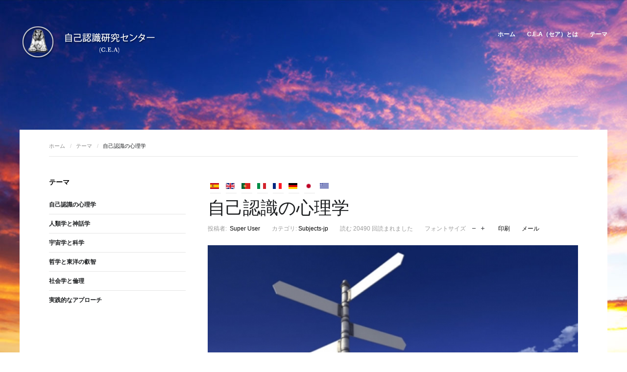

--- FILE ---
content_type: text/html; charset=utf-8
request_url: http://cea-internacional.com/index.php/ja/subjects-jp/psychology-of-self-knowledge-jp
body_size: 8675
content:
<!DOCTYPE html>
<html prefix="og: http://ogp.me/ns#" lang="ja-jp" >
<head>
		    <meta name="viewport" content="width=device-width, initial-scale=1, maximum-scale=2.0">
    	<base href="http://cea-internacional.com/index.php/ja/subjects-jp/psychology-of-self-knowledge-jp" />
	<meta http-equiv="content-type" content="text/html; charset=utf-8" />
	<meta name="keywords" content="top_tema_jp" />
	<meta name="title" content="自己認識の心理学" />
	<meta property="og:url" content="http://cea-internacional.com/index.php/ja/subjects-jp/psychology-of-self-knowledge-jp" />
	<meta property="og:title" content="自己認識の心理学" />
	<meta property="og:type" content="article" />
	<meta property="og:image" content="http://cea-internacional.com/media/k2/items/cache/471bd07fdaa7b040f7ab8b2a13f8f35b_M.jpg" />
	<meta name="image" content="http://cea-internacional.com/media/k2/items/cache/471bd07fdaa7b040f7ab8b2a13f8f35b_M.jpg" />
	<meta property="og:description" content="現代生活のリズム、絶え間ない変化、生存競争、日々の競争、大都市へのひどい人口集中など現代社会のあらゆる要因が、私達の心理にあらゆる種類の緊張、ストレス、心理状態、反応を引き起こしており、そのことが自分自身について研究し、反省する必要性を生んでいます。心理療法、精神分析、自己分析、精神病理学、自己啓発..." />
	<meta name="description" content="現代生活のリズム、絶え間ない変化、生存競争、日々の競争、大都市へのひどい人口集中など現代社会のあらゆる要因が、私達の心理にあらゆる種類の緊張、ストレス、心理状態、反応を引き起こしており、そのことが自分自身について研究し、反省する必要性を生んでいます。心理療法、精神分析、自己分析、精神病理学、自己啓発..." />
	<meta name="generator" content="Joomla! - Open Source Content Management" />
	<title>自己認識の心理学</title>
	<link href="http://cea-internacional.com/index.php/temario/psicologia-de-autoconocimiento" rel="alternate" hreflang="es-ES" />
	<link href="http://cea-internacional.com/index.php/en/subjects/psychology-of-self-knowledge" rel="alternate" hreflang="en-GB" />
	<link href="http://cea-internacional.com/index.php/pt/topicos/psicologia-do-autoconhecimento" rel="alternate" hreflang="pt-PT" />
	<link href="http://cea-internacional.com/index.php/it/soggetti/psicologia-dell-autoconoscenza" rel="alternate" hreflang="it-IT" />
	<link href="http://cea-internacional.com/index.php/fr/theme/psychologie-de-l-auto-connaissance" rel="alternate" hreflang="fr-FR" />
	<link href="http://cea-internacional.com/index.php/de/faecher/psychologie-der-selbsterkenntnis" rel="alternate" hreflang="de-DE" />
	<link href="http://cea-internacional.com/index.php/ja/subjects-jp/psychology-of-self-knowledge-jp" rel="alternate" hreflang="ja-JP" />
	<link href="http://cea-internacional.com/index.php/gr/2015-10-10-20-35-56/2015-10-10-20-36-58" rel="alternate" hreflang="el-GR" />
	<link href="http://cea-internacional.com/templates/gk_university/images/favicon.ico" rel="shortcut icon" type="image/vnd.microsoft.icon" />
	<link rel="stylesheet" href="/media/k2/assets/css/magnific-popup.css?v2.7.0" type="text/css" />
	<link rel="stylesheet" href="/media/k2/assets/css/k2.fonts.css?v2.7.0" type="text/css" />
	<link rel="stylesheet" href="/templates/gk_university/css/k2.css?v2.7.0" type="text/css" />
	<link rel="stylesheet" href="/media/system/css/modal.css" type="text/css" />
	<link rel="stylesheet" href="http://cea-internacional.com/templates/gk_university/css/font-awesome.css" type="text/css" />
	<link rel="stylesheet" href="http://cea-internacional.com/templates/gk_university/css/normalize.css" type="text/css" />
	<link rel="stylesheet" href="http://cea-internacional.com/templates/gk_university/css/layout.css" type="text/css" />
	<link rel="stylesheet" href="http://cea-internacional.com/templates/gk_university/css/joomla.css" type="text/css" />
	<link rel="stylesheet" href="http://cea-internacional.com/templates/gk_university/css/system/system.css" type="text/css" />
	<link rel="stylesheet" href="http://cea-internacional.com/templates/gk_university/css/template.css" type="text/css" />
	<link rel="stylesheet" href="http://cea-internacional.com/templates/gk_university/css/menu/menu.css" type="text/css" />
	<link rel="stylesheet" href="http://cea-internacional.com/templates/gk_university/css/gk.stuff.css" type="text/css" />
	<link rel="stylesheet" href="http://cea-internacional.com/templates/gk_university/css/jomsocial.css" type="text/css" />
	<link rel="stylesheet" href="http://cea-internacional.com/templates/gk_university/css/style1.css" type="text/css" />
	<link rel="stylesheet" href="http://cea-internacional.com/templates/gk_university/css/override.css" type="text/css" />
	<link rel="stylesheet" href="/media/mod_languages/css/template.css" type="text/css" />
	<style type="text/css">
.childcontent .gkcol { width: 200px; }.box .countries .ul {
width:40px;
}
#gkPageTitle {
visibility: hidden;
}
.itemImageBlock img:hover {
transform: none;
-webkit-transform: none;
-moz-transform: none;
-ms-transform: none;
-o-transform: none;
} 

.nspImageWrapper img:hover {
transform: none;
-webkit-transform: none;
-moz-transform: none;
-ms-transform: none;
-o-transform: none;
} @media screen and (max-width: 675px) {
    	#k2Container .itemsContainer { width: 100%!important; } 
    	.cols-2 .column-1,
    	.cols-2 .column-2,
    	.cols-3 .column-1,
    	.cols-3 .column-2,
    	.cols-3 .column-3,
    	.demo-typo-col2,
    	.demo-typo-col3,
    	.demo-typo-col4 {width: 100%; }
    	}#gkSidebar { width: 30%; }
#gkContent { width: 70%; }
#gkContentWrap { width: 100%; }
.gkPage, #gkPageContent + #gkBottom1:before, #gkPageContent + #gkBottom2:before, #gkPageContent + #gkBottom3:before, #gkPageContent + #gkBottom4:before, #gkPageContent + #gkBottom5:before { max-width: 1200px; }

	</style>
	<script src="/media/jui/js/jquery.min.js" type="text/javascript"></script>
	<script src="/media/jui/js/jquery-noconflict.js" type="text/javascript"></script>
	<script src="/media/jui/js/jquery-migrate.min.js" type="text/javascript"></script>
	<script src="/media/k2/assets/js/jquery.magnific-popup.min.js?v2.7.0" type="text/javascript"></script>
	<script src="/media/k2/assets/js/k2.frontend.js?v2.7.0&amp;sitepath=/" type="text/javascript"></script>
	<script src="/media/jui/js/bootstrap.min.js" type="text/javascript"></script>
	<script src="/media/system/js/mootools-core.js" type="text/javascript"></script>
	<script src="/media/system/js/core.js" type="text/javascript"></script>
	<script src="/media/system/js/mootools-more.js" type="text/javascript"></script>
	<script src="/media/system/js/modal.js" type="text/javascript"></script>
	<script src="http://cea-internacional.com/templates/gk_university/js/modernizr.js" type="text/javascript"></script>
	<script src="http://cea-internacional.com/templates/gk_university/js/gk.scripts.js" type="text/javascript"></script>
	<script src="http://cea-internacional.com/templates/gk_university/js/gk.menu.js" type="text/javascript"></script>
	<script src="http://cea-internacional.com/templates/gk_university/js/scrollreveal.js" type="text/javascript"></script>
	<script src="http://cea-internacional.com/templates/gk_university/js/fitvids.jquery.js" type="text/javascript"></script>
	<script type="text/javascript">

		jQuery(function($) {
			SqueezeBox.initialize({});
			SqueezeBox.assign($('a.modal').get(), {
				parse: 'rel'
			});
		});

		window.jModalClose = function () {
			SqueezeBox.close();
		};
		
		// Add extra modal close functionality for tinyMCE-based editors
		document.onreadystatechange = function () {
			if (document.readyState == 'interactive' && typeof tinyMCE != 'undefined' && tinyMCE)
			{
				if (typeof window.jModalClose_no_tinyMCE === 'undefined')
				{	
					window.jModalClose_no_tinyMCE = typeof(jModalClose) == 'function'  ?  jModalClose  :  false;
					
					jModalClose = function () {
						if (window.jModalClose_no_tinyMCE) window.jModalClose_no_tinyMCE.apply(this, arguments);
						tinyMCE.activeEditor.windowManager.close();
					};
				}
		
				if (typeof window.SqueezeBoxClose_no_tinyMCE === 'undefined')
				{
					if (typeof(SqueezeBox) == 'undefined')  SqueezeBox = {};
					window.SqueezeBoxClose_no_tinyMCE = typeof(SqueezeBox.close) == 'function'  ?  SqueezeBox.close  :  false;
		
					SqueezeBox.close = function () {
						if (window.SqueezeBoxClose_no_tinyMCE)  window.SqueezeBoxClose_no_tinyMCE.apply(this, arguments);
						tinyMCE.activeEditor.windowManager.close();
					};
				}
			}
		};
		
 $GKMenu = { height:true, width:false, duration: 500 };
$GK_TMPL_URL = "http://cea-internacional.com/templates/gk_university";

$GK_URL = "http://cea-internacional.com/";

	</script>
	<link href="http://cea-internacional.com/index.php/temario/psicologia-de-autoconocimiento" rel="alternate" hreflang="x-default" />
	<link rel="apple-touch-icon" href="http://cea-internacional.com/templates/gk_university/images/touch-device.png">
	<link rel="apple-touch-icon-precomposed" href="http://cea-internacional.com/templates/gk_university/images/touch-device.png">

    <link rel="stylesheet" href="http://cea-internacional.com/templates/gk_university/css/small.desktop.css" media="(max-width: 1200px)" />
<link rel="stylesheet" href="http://cea-internacional.com/templates/gk_university/css/tablet.css" media="(max-width: 900px)" />
<link rel="stylesheet" href="http://cea-internacional.com/templates/gk_university/css/small.tablet.css" media="(max-width: 820px)" />
<link rel="stylesheet" href="http://cea-internacional.com/templates/gk_university/css/mobile.css" media="(max-width: 580px)" />

<!--[if IE 9]>
<link rel="stylesheet" href="http://cea-internacional.com/templates/gk_university/css/ie/ie9.css" type="text/css" />
<![endif]-->

<!--[if IE 8]>
<link rel="stylesheet" href="http://cea-internacional.com/templates/gk_university/css/ie/ie8.css" type="text/css" />
<![endif]-->

<!--[if lte IE 7]>
<link rel="stylesheet" href="http://cea-internacional.com/templates/gk_university/css/ie/ie7.css" type="text/css" />
<![endif]-->

<!--[if lte IE 9]>
<script type="text/javascript" src="http://cea-internacional.com/templates/gk_university/js/ie.js"></script>
<![endif]-->

<!--[if (gte IE 6)&(lte IE 8)]>
<script type="text/javascript" src="http://cea-internacional.com/templates/gk_university/js/respond.js"></script>
<script type="text/javascript" src="http://cea-internacional.com/templates/gk_university/js/selectivizr.js"></script>
<script type="text/javascript" src="http://html5shim.googlecode.com/svn/trunk/html5.js"></script>
<![endif]-->	 </head>
<body data-tablet-width="900" data-mobile-width="580" data-zoom-size="150">	
		
	<div id="gkBg">
				
	    <header id="gkHeader" class="gkPage">		
			<div id="gkHeaderNav">
				<div class="gkPage">	
					
     	 <a href="http://cea-internacional.com/" id="gkLogo">
        <img src="http://cea-internacional.com/images/logo_jp.png" alt="C.E.A Internacional" />
     </a>
     	                 
	                 	                 <div id="gkMainMenu" class="gkMenuClassic">
	                         <nav id="gkExtraMenu" class="gkMenu">
<ul class="gkmenu level0"><li  class="first"><a href="http://cea-internacional.com/"  class=" first" id="menu275"  >ホーム</a></li><li ><a href="/index.php/ja/what-is-the-c-e-a-jp"  id="menu276"  >C.E.A（セア）とは</a></li><li  class="last active"><a href="/index.php/ja/subjects-jp"  class=" last active" id="menu277"  >テーマ</a></li></ul>
</nav>	                 </div>
	                 	                 
	                 	                 <div id="gkMobileMenu" class="gkPage">
	                     <i id="static-aside-menu-toggler" class="fa fa-bars"></i>
	                 </div>
	                 		    	</div>
	    	</div>
	    	
	    		    	
	    		    </header>
	    
	    	    
	    <h2 id="gkPageTitle" class="gkPage"><span>自己認識の心理学</span></h2>	
		<div id="gkPageContent" class="gkPage">
	    	<div class="gkPage">
	    			    		<div id="gkBreadcrumb">
	    			<div class="gkPage">
	    				

<ul class="breadcrumbs"><li><a href="/index.php/ja/" >ホーム</a></li> <li class="separator">/</li> <li><a href="/index.php/ja/subjects-jp" >テーマ</a></li> <li class="separator">/</li> <li>自己認識の心理学</li></ul>
	    			</div>
	    		</div>
	    			    	
	    		<div data-sidebar-pos="left">
			    	<div id="gkContent">					
						<div id="gkContentWrap">
														
														
														<section id="gkMainbodyTop">
								<div class="box "><div class="content"><div class="mod-languages">

	<ul class="lang-inline">
						<li class="" dir="ltr">
			<a href="/index.php/es/temario/psicologia-de-autoconocimiento">
							<img src="/media/mod_languages/images/es_es.gif" alt="Castellano" title="Castellano" />						</a>
			</li>
								<li class="" dir="ltr">
			<a href="/index.php/en/subjects/psychology-of-self-knowledge">
							<img src="/media/mod_languages/images/en.gif" alt="English (UK)" title="English (UK)" />						</a>
			</li>
								<li class="" dir="ltr">
			<a href="/index.php/pt/topicos/psicologia-do-autoconhecimento">
							<img src="/media/mod_languages/images/pt.gif" alt="Português" title="Português" />						</a>
			</li>
								<li class="" dir="ltr">
			<a href="/index.php/it/soggetti/psicologia-dell-autoconoscenza">
							<img src="/media/mod_languages/images/it_it.gif" alt="Italiano" title="Italiano" />						</a>
			</li>
								<li class="" dir="ltr">
			<a href="/index.php/fr/theme/psychologie-de-l-auto-connaissance">
							<img src="/media/mod_languages/images/fr_fr.gif" alt="Français" title="Français" />						</a>
			</li>
								<li class="" dir="ltr">
			<a href="/index.php/de/faecher/psychologie-der-selbsterkenntnis">
							<img src="/media/mod_languages/images/de_de.gif" alt="Deutsch" title="Deutsch" />						</a>
			</li>
								<li class="lang-active" dir="ltr">
			<a href="/index.php/ja/subjects-jp/psychology-of-self-knowledge-jp">
							<img src="/media/mod_languages/images/ja_jp.gif" alt="日本語" title="日本語" />						</a>
			</li>
								<li class="" dir="ltr">
			<a href="/index.php/gr/2015-10-10-20-35-56/2015-10-10-20-36-58">
							<img src="/media/mod_languages/images/el_gr.gif" alt="Eλληνικά" title="Eλληνικά" />						</a>
			</li>
				</ul>

</div>
</div></div>
							</section>
								
							
							<section id="gkMainbody">
																	<article id="k2Container" class="itemView">            <header class="nodate">
                                        
                                        
                                        <h1>自己認識の心理学                                                  </h1>
                                                            <ul>
                                                            <li>投稿者:&nbsp;
                                                                                <a rel="author" href="/index.php/ja/subjects-jp/psychology-of-self-knowledge-jp/itemlist/user/62-superuser">Super User</a>
                                                                      </li>
                                                                                          <li><span>カテゴリ:</span> <a href="/index.php/ja/subjects-jp">Subjects-jp</a></li>
                                                                                          <li>読む 20490 回読まれました </li>
                                                                                          <li class="itemResizer"> <span>フォントサイズ</span> <a href="#" id="fontDecrease">フォントサイズの縮小</a> <a href="#" id="fontIncrease">フォントサイズの拡大</a></li>
                                                                                          <li class="itemPrint"><a rel="nofollow" href="/index.php/ja/subjects-jp/psychology-of-self-knowledge-jp?tmpl=component&amp;print=1" onclick="window.open(this.href,'printWindow','width=900,height=600,location=no,menubar=no,resizable=yes,scrollbars=yes'); return false;">印刷</a></li>
                                                                                          <li class="itemEmail"><a rel="nofollow" href="/index.php/ja/component/mailto/?tmpl=component&amp;template=gk_university&amp;link=1a63c0dd1c2e72d4148e2ac5acf54cb6680f87c0" onclick="window.open(this.href,'emailWindow','width=400,height=350,location=no,menubar=no,resizable=no,scrollbars=no'); return false;">メール</a></li>
                                                                                                                                                                          </ul>
                              </header>
                    <div class="itemImageBlock"> <a class="itemImage modal" rel="{handler: 'image'}" href="/media/k2/items/cache/471bd07fdaa7b040f7ab8b2a13f8f35b_XL.jpg" title="画像をプレビューするにはクリック"> <img src="/media/k2/items/cache/471bd07fdaa7b040f7ab8b2a13f8f35b_L.jpg" alt="自己認識の心理学" style="width:600px; height:auto;" /> </a>
                                                  </div>
                               <div class="itemBody"> 
          			 
          			                                                            <div class="itemIntroText"> <p>現代生活のリズム、絶え間ない変化、生存競争、日々の競争、大都市へのひどい人口集中など現代社会のあらゆる要因が、私達の心理にあらゆる種類の緊張、ストレス、心理状態、反応を引き起こしており、そのことが自分自身について研究し、反省する必要性を生んでいます。<br />心理療法、精神分析、自己分析、精神病理学、自己啓発、心身力学、アンチストレスのリラックスなどが、現代では非常に盛んになっています。</p>
 </div>
                                                                                <div class="itemFullText"> 
<p><br />自己認識の心理学は、私達の現在のレベルにおいて、完全な個人としての私達自身の成長を促すものです。心理学を人生に用いることで、私達は真の内面の世界を発見していきます。そうすることで私達の生きる世界において、より成熟した実りのある段階へと移ることができるでしょう。<br />これは、自分自身を知ること、そして人間の根本的な変化へと導く革命的な心理学です。まさに、自己認識こそ人生において基本となるものです。私達は何のために生きるのでしょうか？人生の目的は何であり、どのような動機があって私達は存在しているのでしょうか？人生とは、ただ生まれ、成長し、子孫を設けて死んでいく、というだけのことなのでしょうか？ それでは不条理です。<br />私達の置かれている、あらゆる複雑な様相と人間関係を伴う人間的状態においては、心理学こそが解決策を与えてくれます。このすばらしい科学がないために、私達は自分の殻に閉じこもり、内向的になり、無能さや知的および肉体的怠慢、なげやり、自信喪失、反社交性などに陥ってしまうのです。<br />絶え間ないアクション（行動）を表明する自己認識の心理学は、個人的な成長および内面的進化のための解決策となるものです。自分自身を知り、人間的、精神的レベルをポジティブな形で高めるために、適切な心理学を生きること、考え、感じ、行うことについて深く反省することが必要です。私達の内面の状態を正すよう導く心理学が必要なのです。<br />自分自身に対して実践する自己認識の心理学こそ、私達の抱えるトラウマやコンプレックス、嫌悪、フォビア（恐怖症）その他ひどく私達を害しているあらゆる種類の心理の欠点に対する自然な解決策です。それは、問題の根本に至るものであり、他人あるいは薬剤、抗うつ剤などへの単なる依存ではない心理学です。 <br />さらに、人生の意味を見出すためにも、自分自身を知る必要があります。<br />自己認識の心理学は東洋、西洋を問わず賢者達によってはるか古代より用いられてきた真正の手法です。それは、道教にも、ソクラテス派の哲学やラマ教、古代エジプト、マヤ、アステカ、インカ、中世の錬金術師の一部の学派などにも存在していたものでありながら、何より現代的なものでもあります。</p>
<p>心理学の研究領域<br />私達は心理的に３つの世界、つまり表層、潜在、深層の世界に生きていると言えます。私達の心理的人生のこれら３つの領域に、私達であるところのもの全てがあります。これらの３つの世界を知ることで、自己認識のカギを手にし、人生の真の意味を理解できるでしょう。</p>
<p>1. 表層の世界<br />物質的世界、あるいは形式の世界であり、基本的に人のあらゆる人間的および物質的部分を表します。それは日常生活であり、ここで仕事や勉強、約束、快楽、義務などが繰り広げられます。この形の、あるいは形式の世界では、誰もが持つ人格が、その性格、癖や習慣と共に表現され、私達が外界に向けて投影するアイデンティティー、人間的価値、心理的イメージが存在します。</p>
<p>2. 潜在の世界<br />潜在は、人間の潜在意識および無意識に渡る心理の領域です。 この世界には、様々なトラウマ、フォビア（恐怖症）、コンプレックスを見出すことができます。これらは重い振動であり、人々にはっきりと影響を及ぼし、その人生や人間関係を左右しています。自己認識の心理学では、あらゆるトラウマ、恐れ、フォビア、苦悩、過敏さ、コンプレックスなどを発見して、なくしていこうとします。</p>
<p>3. 深層の世界<br />心理の深層は、あらゆる人間の中で最も深いところにある領域です。この世界は、一方は闇、他方は光という二つの特性を持ちます。闇の方には心理の欠点が、光の方には主な美徳が存在します。ミクロコスモス（人間）の深遠には、最も軽い原子と、最も重い原子が振動しています。そして私達のあり方、考え方、生き方によってそのどちらかを活性化しているのです。自己認識の心理学は、心理の欠点を知ってなくすことこそが、私達のエッセンス、あるいは意識の解放や成長に必要であると教えてくれます。深層は、一般的に人々に知られていません。それは、臨床心理学およびフロイト派の精神分析の研究が不足しているためです。光の深層は、心理というメダルのポジティブな面です。それは暗闇の中の明かり、夜に対する昼、ネガティブにたいするポジティブです。そこには、意識の美徳が見出せます</p>
<p>意識<br />意識は検知できない、目に見えず、時を超越した定義できないものです。意識は、愛や気高さ、誠実、理解、精神性、謙虚さ、兄弟愛などといった美徳や原則の集合体として表現されます。これらの美徳は全て、わずかに潜在的な状態で私達の中に存在しており、私達が働きかけ、内面的に成長することを通して完全に発育されるのを待っています。古来、様々な意識のレベルあるいは状態があることが知られてきました。自己認識の心理学には、意識を目覚めさせ、発育し、これが人生で表現できるようにさせるカギとテクニックがあります。</p> </div>
                                                                                                                         <div class="itemLinks">
                                                                                                              </div>
                                                            <div class="itemAuthorData">
                                                  </div>
                                                            <div class="itemAuthorContent">
                              <h3>関連アイテム</h3>
                              <ul>
                                                                                <li class="even"> <a class="itemRelTitle" href="/index.php/ja/subjects-jp/sociology-ethics-jp">社会学と倫理</a> </li>
                                                                                <li class="odd"> <a class="itemRelTitle" href="/index.php/ja/subjects-jp/cosmology-science-jp">宇宙学と科学</a> </li>
                                                                      </ul>
                    </div>
                                                            <div class="itemAuthorContent">
                                                            <h3>この作者の最新記事: Super User</h3>
                              <ul>
                                                                                <li class="even"> <a href="/index.php/ja/subjects-jp/oriental-philosophy-jp">哲学と東洋の叡智</a> </li>
                                                                                <li class="odd"> <a href="/index.php/ja/subjects-jp/sociology-ethics-jp">社会学と倫理</a> </li>
                                                                                <li class="even"> <a href="/index.php/ja/subjects-jp/cosmology-science-jp">宇宙学と科学</a> </li>
                                                                                <li class="odd"> <a href="/index.php/ja/subjects-jp/anthropology-mythology-jp">人類学と神話学</a> </li>
                                                                                <li class="even"> <a href="/index.php/ja/what-is-the-c-e-a-jp">C.E.A（セア）とは</a> </li>
                                                                      </ul>
                                                  </div>
                                                                                                    <div class="itemNavigation"> <span>このカテゴリをもっと見る</span>
                                                            <a class="itemPrevious" href="/index.php/ja/subjects-jp/anthropology-mythology-jp">&laquo; 人類学と神話学</a>
                                                                                          <a class="itemNext" href="/index.php/ja/subjects-jp/sociology-ethics-jp">社会学と倫理 &raquo;</a>
                                                  </div>
                                          </div>
                              </article>

<!-- JoomlaWorks "K2" (v2.7.0) | Learn more about K2 at http://getk2.org -->


															</section>
							
													</div>
						
									    	</div>
			    	
			    				    	<aside id="gkSidebar">
			    		<div>
			    			<div class="box "><h3 class="header"><span>テーマ</span></h3><div class="content">
<ul class="menu">
<li class="item-278"><a href="/index.php/ja/subjects-jp/psychology-of-self-knowledge-jp" >自己認識の心理学</a></li><li class="item-279"><a href="/index.php/ja/subjects-jp/anthropology-mythology-jp" >人類学と神話学</a></li><li class="item-280"><a href="/index.php/ja/subjects-jp/cosmology-science-jp" >宇宙学と科学</a></li><li class="item-281"><a href="/index.php/ja/subjects-jp/oriental-philosophy-jp" >哲学と東洋の叡智</a></li><li class="item-282"><a href="/index.php/ja/subjects-jp/sociology-ethics-jp" >社会学と倫理</a></li><li class="item-283"><a href="/index.php/ja/subjects-jp/practical-approach-jp" >実践的なアプローチ</a></li></ul>
</div></div>
			    		</div>
			    	</aside>
			    			    	</div>
			</div>
		</div>
		
			    
	    	    
	    	    
	    	    
	    	    
	        </div>
    
    
<footer id="gkFooter">
	<div class="gkPage">
				
				<p id="gkCopyrights">cea-internacional.com</p>
				
				
		</div>
</footer>   	

<!-- +1 button -->

<!-- twitter -->


<!-- Pinterest script --> 
   	<div id="gkPopupOverlay"></div>
   		
   	<i id="close-menu" class="fa fa-times"></i>
   	<nav id="aside-menu">
   		<div>
   			<div id="gkAsideMenu">
<ul class="gkmenu level0"><li  class="first"><a href="http://cea-internacional.com/"  class=" first"   >ホーム</a></li><li ><a href="/index.php/ja/what-is-the-c-e-a-jp"    >C.E.A（セア）とは</a></li><li  class="last active"><a href="/index.php/ja/subjects-jp"  class=" last active"   >テーマ</a></li></ul>
</div>   		</div>
   	</nav>	
   		
	

	<script>
	jQuery(document).ready(function(){
   		// Target your .container, .wrapper, .post, etc.
   		jQuery("body").fitVids();
	});
	</script>
</body>
</html>

--- FILE ---
content_type: text/css
request_url: http://cea-internacional.com/templates/gk_university/css/template.css
body_size: 22511
content:
/*
#------------------------------------------------------------------------
# University - May Joomla! template (for Joomla 2.5)
#
# Copyright (C) 2007-2014 Gavick.com. All Rights Reserved.
# License: Copyrighted Commercial Software
# Website: http://www.gavick.com
# Support: support@gavick.com 
*/

/* Basic elements */
*, 
*:after,
*:before {
	-webkit-box-sizing: border-box;
	-moz-box-sizing: border-box; 
	box-sizing: border-box;
}
html { -webkit-font-smoothing: subpixel-antialiased; }
body {
	background: #fff url('../images/bg.jpg') no-repeat center top;
	color: #666;
	font-size: 14px;
	font-weight: 300;
	line-height: 1.6;
	margin: 0;
	min-height: 100%;
	padding: 0;
	word-wrap: break-word;
}
body.frontpage {
	background-image: none!important;
}
body.jomsocial {
	background-image: url('../images/guest_bg.jpg');
}
a,
#gkMainbody header h1 a:active,
#gkMainbody header h1 a:focus,
#gkMainbody header h1 a:hover,
#gkMainbody header h2 a:active,
#gkMainbody header h2 a:focus,
#gkMainbody header h2 a:hover,
#k2Container article header h2 a:active,
#k2Container article header h2 a:focus,
#k2Container article header h2 a:hover,
#community-wrap .joms-stream-box article>a,
.faq li a:hover,
#login-form ul li a:hover {
	color: #fa7252;
	-webkit-transition: color 0.2s linear;
	-moz-transition: color 0.2s linear;
	-o-transition: color 0.2s linear;
	transition: color 0.2s linear;
	text-decoration: none;
}
a:hover,
a:active,
a:focus,
#gkMainbody header h1 a,
#gkMainbody header h2 a,
#k2Container article header h2 a,
#gkSidebar .box a:hover,
.faq li a,
#login-form ul li a { color: #010101; }
h1,
h2,
h3,
h4,
h5,
h6 {
	color: #1B1D1F;
	font-weight: 500;
	line-height: 1.2;
	margin: 0;
	padding: 0;
	text-transform: uppercase
}
h1 {
	font-size: 40px;
	text-transform: none
	
}
h2,
.componentheading {
	font-size: 36px;
	text-transform: none
	
}
h3 { font-size: 30px; }
h4 { font-size: 14px; font-weight: 700; margin: 32px 0 0;text-transform: none }
h5 { font-size: 13px; }
h6 { font-size: 12px; }
ul {
	list-style: none;
	margin: 0;
	padding: 0;
}
ul li { line-height: 1.7; }
p { margin: 1em 0 2em; }
iframe { max-width: 100%!important; }
/* Containers */

.gkPage {
	margin: 0 auto!important;
	padding: 0;
}
#gkHeader {
	margin: 0;
	padding: 0;
	position: relative;
}
#gkHeader.gkPage {
	padding: 150px 0 0 0;
}
#gkHeaderNav > div {
	position: relative;
}
#gkHeaderNav {
	padding: 40px 0 0 0;
	position: absolute;
	top: 0;
	-webkit-transition: top .5s ease-out;
	-moz-transition: top .5s ease-out;
	-ms-transition: top .5s ease-out;
	-o-transition: top .5s ease-out;
	transition: top .5s ease-out;
	width: 100%;
	z-index: 10000;
}

#gkHeader h2{
font: 'Helvetica Light', 'Helvetica', Arial, sans-serif;
  font-size: 28px;
  font-weight: 100;}


#gkHeaderModules {
	bottom: 0;
	left: 50%;
	position: absolute;
	-webkit-transform: translateX(-50%);
	-moz-transform: translateX(-50%);
	-ms-transform: translateX(-50%);
	-o-transform: translateX(-50%);
	transform: translateX(-50%);
	width: 100%;
	z-index: 100;
}
#gkHeaderLeft,
#gkHeaderRight {
	bottom: 0;
	position: absolute;padding-top:30px;
  
}
#gkHeaderLeft .box,
#gkHeaderRight .box {
	margin: 0;
}
#gkHeaderRight {
  background: #000;
  opacity: 0.8;    filter: alpha(opacity=80); /* For IE8 and earlier */
	right: 0;
}

#gkHeaderRight a {
  color:white; font-size:1.4em;
}

#gkHeaderRight .box {
	width:220px;
}


#gkHeaderRight li {
  margin-left:20px;
  
}

#gkHeaderRight div{
  line-height:1.1em; font-size:12px;
}



#gkHeaderLeft {
	background: #fff;
  opacity: 0.8;    filter: alpha(opacity=80); /* For IE8 and earlier */
	left: 0;
	overflow: hidden;
	padding: 25px 15px;
	position: relative;

  
}
#gkHeaderLeft .header {
	display: none;
}

#gkHeaderLeft li {
width:140px;
}

#gkHeaderLeft li {
float:left;
  margin-right:40px;
}



.csstransforms #gkHeaderLeft .header {
	background: #0F1725;
	color: #fff;
	display: block; 
	height: 100%;
	left: 0;
	line-height: 60px;
	padding: 0!important;
	position: absolute;
	text-align: center;
	top: 0;
	width: 60px;
}
.csstransforms #gkHeaderLeft .header > span {
	float: left;
	left: 50%;
	position: absolute;
	top: 50%;
	-webkit-transform: translateX(-50%) translateY(-50%) rotate(-90deg);
	-moz-transform: translateX(-50%) translateY(-50%) rotate(-90deg);
	-ms-transform: translateX(-50%) translateY(-50%) rotate(-90deg);
	-o-transform: translateX(-50%) translateY(-50%) rotate(-90deg);
	transform: translateX(-50%) translateY(-50%) rotate(-90deg);
	-webkit-transform-origin: 50% 50%;
	-moz-transform-origin: 50% 50%;
	-ms-transform-origin: 50% 50%;
	-o-transform-origin: 50% 50%;
	transform-origin: 50% 50%;
	white-space: nowrap;
}
.csstransforms #gkHeaderLeft .header + .content {
	padding-left: 80px;
}
#gkHeaderBottom {
	background: #f2f4f5;
	padding: 28px 0;
}
#gkBg { 
	overflow: hidden;
	width: 100%;
}
#gkPageWrap { margin: 0 auto; }
#gkContent,
#gkPageContent { 
	background: #fff;
	width: 100%; 
}
.frontpage #gkPageContent {
	padding: 70px 0;
}
#gkPageContent.gkPage,
.jomsocial #gkPageContent {
	padding: 60px;
}
.jomsocial-guest #gkPageContent {
	margin-top: 400px!important;
	position: relative;
}

/* Logo  */
#gkLogo {
	float: left;
	margin: 0 24px 0 0;
	padding: 0;
	text-indent: -999em;
	text-shadow: none;
}
#gkLogo img {
	display: block;
	margin: 0;
}
#gkLogo.cssLogo {
	background: url('../images/logo.png') no-repeat center center;
	/* You can specify there logo size and background */
	height: 75px;
	width: 274px;
}
.svg #gkLogo.cssLogo {
	background-image: url('../images/logo.svg');
}
#gkLogo.text {
	color: #fff;
	display: inline-block;
	float: left;
	font-size: 20px;
	font-weight: normal;
	height: 75px;
	line-height: 63px;
	margin: 0;
	text-shadow: 1px 1px 1px rgba(0, 0, 0, .44);
	text-align: center;
	text-indent: 0;
	text-transform: uppercase;
	width: auto;
}
#gkLogo.text > span {
	display: block;
	font-size: 30px;
	line-height: 60px;
	padding: 0;
}
#gkLogo.text .gkLogoSlogan {
	display: block;
	font-size: 14px;
	line-height: 1;
	margin-top: -12px;
}

/* Mainbody */
#gkMainbody { 
	margin-bottom: 60px; 
}
.frontpage #gkMainbody .box {
	margin: 0;
}
/* Stylearea */
#gkStyleArea {
	clear: both;
	display: block;
	line-height: 10px;
	margin: 20px 0 40px 0;
	padding: 10px 0;
	text-align: center;
}
#gkStyleArea a {
	display: inline-block;
	height: 9px;
	margin: 15px 0 0 5px;
	text-indent: -9999px;
	-webkit-transform: scale(1.0);
	-moz-transform: scale(1.0);
	-ms-transform: scale(1.0);
	-o-transform: scale(1.0);
	transform: scale(1.0);
	-webkit-transition: -webkit-transform 0.2s ease-out;
	-moz-transition: -moz-transform 0.2s ease-out;
	-o-transition: -o-transform 0.2s ease-out;
	transition: transform 0.2s ease-out;
	width: 9px;
}
#gkStyleArea a:first-child { margin-left: 0; }
#gkStyleArea a:hover {
	-webkit-transform: scale(1.25);
	-moz-transform: scale(1.25);
	-ms-transform: scale(1.25);
	-o-transform: scale(1.25);
	transform: scale(1.25);
}
#gkColor1 { background: #fa7252; }
#gkColor2 { background: #dfc040; }
#gkColor3 { background: #65c1cf; }

/* Group modules */

#gkBottom1,
#gkBottom2,
#gkBottom3,
#gkBottom4,
#gkBottom5 {
	overflow: hidden;
}

#gkPageContent + #gkBottom1:before,
#gkPageContent + #gkBottom2:before,
#gkPageContent + #gkBottom3:before,
#gkPageContent + #gkBottom4:before,
#gkPageContent + #gkBottom5:before {
	border-top: 1px solid #e5e5e5;
	content: "";
	display: block;
	height: 1px;
	margin: 0 auto;
	position: relative;
	top: -60px;
	width: 100%;
}

#gkPageContent + #gkBottom5:before {
	top: -75px;
}

.bottom1-grey #gkBottom1:before,
.bottom2-grey #gkBottom2:before,
.bottom3-grey #gkBottom3:before,
.bottom4-grey #gkBottom4:before,
.bottom5-grey #gkBottom5:before {
	display: none;
}

.bottom1-fullwidth #gkBottom1,
.bottom2-fullwidth #gkBottom2,
.bottom3-fullwidth #gkBottom3,
.bottom4-fullwidth #gkBottom4,
.bottom5-fullwidth #gkBottom5 {
	padding: 0!important;	
} 

.bottom1-fullwidth #gkBottom1 .content,
.bottom2-fullwidth #gkBottom2 .content,
.bottom3-fullwidth #gkBottom3 .content,
.bottom4-fullwidth #gkBottom4 .content,
.bottom5-fullwidth #gkBottom5 .content {
	max-width: 100%;
	padding: 0!important;
	width: 100%;
}

#gkTop1,
#gkTop2 {
	padding: 30px 0;
}

#gkBottom1,
#gkBottom2,
#gkBottom3,
#gkBottom4 {
	padding: 60px 0;
}

/* Page title */

#gkPageTitle { color: #fff; padding: 36px 0; text-transform: uppercase}
#gkPageTitle span {background: #0f1725; padding: 2px 12px}

/* standard breadcrumb */
#gkBreadcrumb {
	border-bottom: 1px solid #e5e5e5;
	font-size: 11px;
	margin: -36px 0 45px;
	padding: 0 0 12px;
	overflow: hidden;
}
.breadcrumbs {
	float: left;
	color: #1B1D1F;
}
.breadcrumbs li.separator {
	
	width: 22px;
	text-align: center;
	padding: 0 6px!important;
	color: #ccc;
}

.breadcrumbs > li {
	clear: none;
	float: left;
	
	
	
}
.breadcrumbs li a { color: #888; }
.breadcrumbs li a:hover { color: #fa7252; }
#gkTools {
	float: right;
	margin: 4px 0 0 10px;
}
#gkTools a {
	display: block;
	float: left;
	width: 22px;
	height: 16px;
	margin: 0 0 0 0px !important;
	text-indent: -99999em;
	background: url('../images/font_size.png') no-repeat -38px 50%;
}
a#gkToolsReset {
	background-position: -15px 50%;
	margin-left: 6px;
}
a#gkToolsDec { background-position: 6px 50%; }
/* footer */
#gkFooter {
	color: #666;
	font-size: 12px;
	line-height: 2;
	padding: 0;
	text-align: center;
}
#gkFooter .gkPage {
	border-top: 1px solid #e5e5e5;
}
#gkFooter strong {
	color: #000;
}
#gkFooterNav {
	margin: 45px auto 5px auto;
}
#gkFooterNav li {
	border: none;
	display: inline-block;
	float: none;
	line-height: 1;
	margin: 0!important;
	padding: 0 8px!important;
}
#gkFooterNav li:before {
	content: "|";
	left: -8px;
	position: relative;
}
#gkFooterNav li:first-child:before {
	display: none;
}
#gkFooter a { 
	color: #666; 
}
#gkFooter a:active,
#gkFooter a:focus,
#gkFooter a:hover { 
	color: #fa7252;
}
#gkCopyrights {
	margin: 0 auto 20px;
}

/* Other footer elements */
#gkFrameworkLogo {
	display: block;
	width: 90px;
	height: 36px;
	background: url('../images/gavern-logo.png') no-repeat 0 0;
	text-indent: -9999em;
	margin: 12px auto 0 auto;
	opacity: 0.4;
}
/* Suffixes */

/* default suffix */
.box {
	color: #888;
	line-height: 1.6;	
	width: 100%;
}
.box + .box {
	margin: 50px 0 0 0;
}
div.content { clear: both; }
.box li {
	border-bottom: 1px solid #e5e5e5;
	line-height: 1.6;
	padding: 5px 0;
}
.box li:last-child { border-bottom: none; }
.box li a {
	line-height: 1.0;
	text-decoration: none;
}
.box a { text-decoration: none; }
.box ul ul { margin-left: 20px; }
.box .header {
	color: #010101;
	font-size: 14px;
	font-weight: 700;
	line-height: 1;
	padding: 0 0 20px 0;	
}

#gkInset .box.border,
#gkInset .box.icons-menu,
#gkSidebar .box.border,
#gkSidebar .box.icons-menu {
	border: 1px solid #e5e5e5;
	padding: 42px;
}

.frontpage #gkMainbody {
	margin: 0;
}

/* clear suffix */
.box.clear {
	border: none !important;
	clear: none;
	padding: 0!important;
}
.clear div.content { 
	clear: both; 
}

/* parallax suffix */
.box.parallax {
	background-attachment: fixed;
	background-image: url('../images/parallax_bg.jpg');
	background-repeat: no-repeat;
	background-position: center center;
	background-size: cover;
	color: #aeaeae;
	margin: -60px 0!important;
	overflow: hidden;
	padding: 150px 0!important;
}
.box.parallax .header {
	color: #fff;
	font-size: 36px;
	font-weight: 500;
	line-height: 1;
	padding: 0 0 30px 0;
}

/* mediumtitle suffix */
.box.mediumtitle .header {
	font-size: 24px;
}

/* bigtitle suffix */
.box.bigtitle .header {
	font-size: 36px;
}

/* transparent suffix */
.box.transparent {
	background: rgba(14, 22, 35, .89);
	color: #97a3b8;
	font-size: 13px;
	padding: 20px 45px;
}
.box.transparent a {
	color: #fff;
}
.box.transparent a:active,
.box.transparent a:focus,
.box.transparent a:hover {
	color: #fa7252;
}
.box.transparent h3 {
	font-size: 16px;
	font-weight: 500;
	margin: 0 0 10px 0;
	text-transform: none;
}
.box.transparent p {
	margin: 0;
}
.box.transparent li {
	border-bottom: 1px solid #23334d!important;
	padding: 18px 0;
}
.box.transparent ul + a {
	color: #fa7252;
	display: block;
	font-size: 13px;
	padding-top: 20px;
	text-align: left;
}
.box.transparent ul + a:active,
.box.transparent ul + a:focus,
.box.transparent ul + a:hover {
	color: #fff;
}
 
/* advertisement suffix */
.box.advertisement .header {
	background: transparent;
	border-bottom: 1px solid #e0e0e0;
	color: #bbb!important;
	font-size: 12px!important;
	font-weight: 300;
	line-height: 16px;
	margin: 0 0 16px 0;
	min-height: 21px;
	padding: 0;
	text-align: right;
	text-transform: none;
}
/* suffix light */
.box.light {
	background: #f6f6f6;
	border: none;
	padding: 42px!important;
}
/* suffix _text */
.box_text > div { background: #fff; }

/* suffix dark */
.box.dark {
	background: #000;
	border: none;
	color: #999;
	padding: 42px!important;
}
.box.dark .header {
	background: transparent!important;
	line-height: 1.2;
}
.box.dark h1,
.box.dark h2,
.box.dark h3,
.box.dark h4,
.box.dark h5,
.box.dark h6 { 
	color: #fff;
}
.box.dark ul {
	margin: 0;
	padding: 0;
}
.box.dark ul li {
	border-bottom: 1px solid #333;
	position: relative;
}
.box.dark ul li:last-child { border-bottom: none; }
.box.dark a { color: #ddd!important; }
.box.dark a:active,
.box.dark a:focus,
.box.dark a:hover { color: #fa7252!important; }
.box.dark ul ul { margin: 0 0 0 20px; }

/* suffix color1 & color2 */
.box.color1,
.box.color2 {
	background: #52b5fa;
	border: none;
	color: rgba(255, 255, 255, .7);
	padding: 42px!important;
}
.box.color2 {
	background: #fa7252;
}
.box.color1 .header,
.box.color2 .header {
	background: transparent!important;
	line-height: 1.2;
}
.box.color1 h1,
.box.color1 h2,
.box.color1 h3,
.box.color1 h4,
.box.color1 h5,
.box.color1 h6,
.box.color2 h1,
.box.color2 h2,
.box.color2 h3,
.box.color2 h4,
.box.color2 h5,
.box.color2 h6 { 
	color: #fff;
}
.box.color1 ul,
.box.color2 ul {
	margin: 0;
	padding: 0;
}
.box.color1 ul li,
.box.color2 ul li {
	border-bottom: 1px solid rgba(255, 255, 255, .3);
	position: relative;
}
.box.color1 ul li:last-child,
.box.color2 ul li:last-child { border-bottom: none; }
.box.color1 a,
.box.color2 a { color: rgba(255, 255, 255, .9)!important; }
.box.color1 a:active,
.box.color1 a:focus,
.box.color1 a:hover,
.box.color2 a:active,
.box.color2 a:focus,
.box.color2 a:hover { color: #fff!important; }
.box.color1 ul ul,
.box.color2 ul ul { margin: 0 0 0 20px; }


/* Suffix nomargin */
.box.nomargin {
	margin: 0!important;
	padding: 0!important;
}

/* Menu suffix */
.box ul.menu ul,
.box.icons-menu ul { 
	margin: 0 0 32px 0; 
}

.box ul.menu li li,
.box.icons-menu li li {
	border-bottom: 1px solid #e5e5e5;
	font-size: 12px;
	padding-left: 6px;
}
.box ul.menu li.active { background: #F2F4F5}
 .box ul.menu li.active a { padding: 8px 16px}
.box ul.menu li li a,
.box.icons-menu li li a { margin: 0 0 0 6px }
.box .menu .header + .content ul li:first-child,
.box.icons-menu .header + .content ul li:first-child { border-top: none; }
.menu li a,
.icons-menu li a {
	color: #1B1D1F;
	display: inline-block;
	padding: 8px 0;
}
.menu li a:hover,
.icons-menu li a:hover { color: #fa7252 !important; }
.box .menu li li a,
.box.icons-menu li li a {
	color: #666;
	font-weight: normal
}
.box .menu li strong,
.box.icons-menu li strong { display: block; }

/* Suffix icons-menu */
.box.icons-menu ul {
	margin: 0;
}
.box.icons-menu li {
	border: none;
}
.box.icons-menu li a {
	padding: 8px 0 8px 40px; 
	position: relative;
}
.box.icons-menu li i {
	color: #929292;
	font-size: 22px;
	left: 0px;
	top: 4px;
	position: absolute;
}
.box.icons-menu li a:active i,
.box.icons-menu li a:focus i,
.box.icons-menu li a:hover i {
	color: #fa7252;
}
.box.icons-menu .last-item {
	border-top: 1px solid #e5e5e5;
	margin: 15px 0 -30px 0;
}
.box.icons-menu .last-item a {
	color: #fa7252;
	font-size: 13px;
	font-style: italic;
	padding: 4px 0;
	-webkit-transform: translateX(0)!important;
	-moz-transform: translateX(0)!important;
	-ms-transform: translateX(0)!important;
	-o-transform: translateX(0)!important;
	transform: translateX(0)!important;
}
.box.icons-menu .last-item a:active,
.box.icons-menu .last-item a:focus,
.box.icons-menu .last-item a:hover {
	color: #000!important;
}

/* Suffix newsletter */
.box.newsletter {
	padding-top: 42px!important;
	padding-left: 0!important;
	padding-right: 0!important;
}

/* Bottom blocks */
#gkBottom1 > .box,
#gkBottom2 > .box,
#gkBottom3 > .box,
#gkBottom4 > .box {
	padding: 0;
}
.bottom1-grey #gkBottom1,
.bottom2-grey #gkBottom2,
.bottom3-grey #gkBottom3,
.bottom4-grey #gkBottom4,
.bottom5-grey #gkBottom5 {
	background: #f1f1f1;
}

#gkBottom1.gkSingleModule,
#gkBottom2.gkSingleModule,
#gkBottom3.gkSingleModule,
#gkBottom4.gkSingleModule,
#gkBottom5.gkSingleModule {
	padding: 90px 0 65px;
}

#gkBottom1.gkSingleModule .box,
#gkBottom2.gkSingleModule .box,
#gkBottom3.gkSingleModule .box,
#gkBottom4.gkSingleModule .box,
#gkBottom5.gkSingleModule .box {
	padding: 0;
}

.bottom1-bar #gkBottom1,
.bottom2-bar #gkBottom2,
.bottom3-bar #gkBottom3,
.bottom4-bar #gkBottom4 {
	padding: 0;
}

.bottom1-bar #gkBottom1 > div,
.bottom2-bar #gkBottom2 > div,
.bottom3-bar #gkBottom3 > div,
.bottom4-bar #gkBottom4 > div {
	display: table;
	width: 100%;
}

.bottom1-bar #gkBottom1 .box,
.bottom2-bar #gkBottom2 .box,
.bottom3-bar #gkBottom3 .box,
.bottom4-bar #gkBottom4 .box {
	display: table-cell;
	float: none;
	margin: 0;
	padding: 30px;
	position: relative;
	vertical-align: top;
}

.gkBottomTitle {
	font-size: 24px;
	font-weight: bold;
	position: relative;
	top: 80px;
}

/* Bottom 5 */
#gkBottom5 .box,
#gkBottom5 .box .header {
	font-size: 12px;
}
#gkBottom5 .box .header {
	font-size: 14px;
	font-weight: bold;
	line-height: 1;
	padding-bottom: 20px;
	text-transform: uppercase;
}
#gkBottom5 .box li {
	border: none;
	line-height: 1.8;
	padding: 0;
}
#gkBottom5 .box a {
	color: #666;
}
#gkBottom5 .box a:active,
#gkBottom5 .box a:focus,
#gkBottom5 .box a:hover {
	color: #fa7252;
}

/* tablet/mobile suffixes */
.onlydesktop { display: block; }
.onlytablet { display: none; }
.onlymobile { display: none; }
/* Login form */
#gkFBLogin {
	float: left;
	width: 45%;
}
#gkFBLogin p {
	line-height: 18px;
	margin: 14px 0 20px;
}
#gkFBLogin + #login-form,
#gkFBLogin + #com-login-form {
	float: left;
	width: 45%;
	margin-left: 4%;
	padding-left: 30px;
	border-left: 1px solid #e7e7e7;
}
#form-login-remember { margin: 10px 0; }
#form-login-remember label {
	color: #777;
	font-size: 11px;
	font-weight: normal;
	line-height: 27px;
}
#login-form fieldset { margin: 0 0 20px; }
#login-form fieldset p { margin: 0.5em 0; }
#login-form ul {
	 border-top: 1px solid #E5E5E5;
    margin: 0 0 12px;
    overflow: hidden;
    padding: 12px 0;
}

#login-form ul li {
	color: #999;
	font-size: 12px;
	display: inline-block;
	line-height: 1.6;
	margin-right: 12px;
}
#login-form input[type="text"],
#login-form input[type="password"] { width: 95%; }
label#jform_spacer-lbl {
	font-size: 11px;
	font-weight: normal;
	color: #666;
}
/* Popup Login */
#gkPopupOverlay,
#gkPopupLogin {
	color: #777;
	display: none;
	overflow: hidden;
	position: absolute;
	z-index: 1000002;
	left: 50%;
	top: 80px;
}
#gkPopupOverlay {
	position: fixed;
}
#gkPopupLogin {
	margin-left: -220px;
	width: 426px;
}
#gkPopupLogin > div {
	-webkit-transition: all .3s ease-out;
	-moz-transition: all .3s ease-out;
	-ms-transition: all .3s ease-out;
	-o-transition: all .3s ease-out;
	transition: all .3s ease-out;
}
#gkPopupLogin .gkUserdata,
#gkPopupLogin .gkUsermenu {
	float: left!important;
	width: 50%!important;
}
.gkUsermenu .menu { margin: 32px 0 0}
.gkUsermenu .menu li a {   border-bottom: 1px solid #E5E5E5;
    display: block;
    margin: 0 0 6px;
    padding: 3px 6px;}
.gkPopupWrap {
	background: #fff;
	padding: 40px;
	overflow: hidden;
}
.gkPopupWrap h3 {
	font-size: 24px;
	font-weight: 400;
	line-height: 32px;
	margin: 0 0 32px;
}
#gkPopupLogin h3 {
	font-size: 24px;
	font-weight: bold;
	margin-bottom: 12px;
}
#gkPopupLogin h3 span {
	background: #fff;
	color: #1b1d1f;
}
#gkPopupLogin #login-form + a {border: none; float: none; background: #0F1725; margin: 20px 0 0}
#gkPopupLogin #login-form + a:hover {background: #FA7252;}
.gkPopupWrap .logout-button { margin-top: 20px; }
#gkPopupOverlay {
	background: #000;
	width: 100%;
	height: 100%;
	z-index: 1000001;
	top: 0;
	left: 0;
	-ms-filter: "progid:DXImageTransform.Microsoft.Alpha(Opacity=45)";
	filter: alpha(opacity=45);
	opacity: 0.45;
	margin-left: 0;
}
/* Login with Facebook button */

span#fb-auth small {
	width: 20px;
	background: transparent url('../images/fbauth.png') no-repeat 0 2px;
	text-indent: -999em;
	display: block;
	float: left;
	border-right: 1px solid #a0aecd;
	margin: 3px 16px 0 0;
	height: 17px;
}
span#fb-auth {
	background-color: #798db9;
	display: inline-block;
	color: #fff;
	font-family: arial;
	line-height: 26px;
	font-size: 12px;
	font-weight: bold;
	margin: 3px 0 0 0;
	padding: 7px 24px 7px 12px;
	text-decoration: none;
	text-shadow: 1px 1px 0px #445375;
	cursor: pointer;
	height: 24px;
	-webkit-transition: background-color 0.2s ease-out;
	-moz-transition: background-color 0.2s ease-out;
	-o-transition: background-color 0.2s ease-out;
	transition: background-color 0.2s ease-out;
	position: relative;
	top: -3px;
}
span#fb-auth:hover { background-color: #556b9b; }
.login span#fb-auth { margin: 6px 0 0 10px; }
body[data-mobile="true"] #gkMobileMenu select { font-size: 50px; }

--- FILE ---
content_type: text/css
request_url: http://cea-internacional.com/templates/gk_university/css/gk.stuff.css
body_size: 36382
content:
/*
#------------------------------------------------------------------------
# University - May Joomla! template (for Joomla 2.5)
#
# Copyright (C) 2007-2014 Gavick.com. All Rights Reserved.
# License: Copyrighted Commercial Software
# Website: http://www.gavick.com
# Support: support@gavick.com 
*/
 
/* Just click to select the code */
 
@charset "UTF-8";
@font-face {
	font-family: "university-pixellove";
	src: url("../fonts/university-pixellove/university-pixellove.eot");
	src: url("../fonts/university-pixellove/university-pixellove.woff") format("woff"),  url("../fonts/university-pixellove/university-pixellove.svg#university-pixellove") format("svg"),  url("../fonts/university-pixellove/university-pixellove.eot?#iefix") format("embedded-opentype"),  url("../fonts/university-pixellove/university-pixellove.ttf") format("truetype");
	font-weight: normal;
	font-style: normal;
}
[data-icon]:before {
	font-family: "university-pixellove" !important;
	content: attr(data-icon);
	font-style: normal !important;
	font-weight: normal !important;
	font-variant: normal !important;
	text-transform: none !important;
	speak: none;
	line-height: 1;
	-webkit-font-smoothing: antialiased;
	-moz-osx-font-smoothing: grayscale;
}
[class^="gk-icon-"]:before,
[class*=" gk-icon-"]:before {
	font-family: "university-pixellove" !important;
	font-style: normal !important;
	font-weight: normal !important;
	font-variant: normal !important;
	text-transform: none !important;
	speak: none;
	line-height: 1;
	-webkit-font-smoothing: antialiased;
	-moz-osx-font-smoothing: grayscale;
}
.gk-icon-fb:before { content: "a"; }
.gk-icon-calendar:before { content: "b"; }
.gk-icon-clock:before { content: "c"; }
.gk-icon-clock-solid:before { content: "d"; }
.gk-icon-education:before { content: "e"; }
.gk-icon-education-solid:before { content: "f"; }
.gk-icon-marker:before { content: "g"; }
.gk-icon-script:before { content: "h"; }
.gk-icon-gplus:before { content: "i"; }
.gk-icon-rss:before { content: "k"; }
.gk-icon-twitter:before { content: "l"; }
.gk-icon-youtube:before { content: "m"; }
.gk-icon-youtube-outline:before { content: "j"; }
.gk-icon-twitter-outline:before { content: "n"; }
.gk-icon-calendar-solid:before { content: "o"; }
.gk-icon-fb-outline:before { content: "p"; }
.gk-icon-gplus-outline:before { content: "q"; }
.gk-icon-linkedin:before { content: "r"; }
.gk-icon-linkedin-outline:before { content: "s"; }
.gk-icon-rss-outline:before { content: "t"; }
/*
 * News Show Pro GK5
 */

.nspMain { position: relative; }
/* Pagination */
.nspBotInterface,
.nspTopInterface {
	clear: both;
	float: right;
	margin: 5px 0;
}
.nspTopInterface {
	position: absolute;
	right: 0;
	top: -43px;
}
.nspBotInterface .nspPagination { margin-top: 0; }
/* 
	Interface - for different looking Top and Bottom interface use the following classes:  
	.nspTopInterface
	.nspBotInterface (e.g.: .nspTopInterface .nspPagination li ...)
*/
.nspPagination {
	float: left;
	list-style-type: none!important;
	margin: 3px 0 0 0!important;
	padding: 0!important;
}
.nspPagination li,
.nspBotInterface .nspPagination li {
	background: #e5e5e5;
	border: none!important;
	border-radius: 50%;
	cursor: pointer;
	display: block;
	float: left;
	height: 8px;
	margin: 3px 4px 0 0!important;
	padding: 0;
	text-indent: -999em;
	width: 8px;
}
.nspPagination li:hover,
.nspPagination li.active { background-color: #fa7252; }
.nspNext,
.nspPrev {
	background: #f1f1f1;
	border-radius: 50%;
	cursor: pointer;
	float: left;
	height: 20px;
	margin: 0 2px;
	text-align: center;
	text-indent: -9999px;
	width: 20px;
}
.nspNext:after,
.nspPrev:after {
	border-radius: 50%;
	color: #888;
	display: block;
	float: left;
	font-family: FontAwesome;
	font-size: 12px;
	line-height: 20px;
	text-align: center;
	text-indent: 0;
	width: 20px;
}
.nspNext:after { content: '\f0da'; }
.nspPrev:after { content: '\f0d9'; }
.nspNext:hover:after,
.nspPrev:hover:after { color: #fa7252; }
/* Articles layout */
.nspArts {
	overflow: hidden;
	padding: 0;
}
.nspArts + .nspLinksWrap.bottom { border-top: 1px solid #e5e5e5 }
.nspArtPage { float: left; }
.nspArt {
	float: left;
	text-align: center;
}
.nspArt div { overflow: hidden; }
.nspArt .nspHeader {
	color: #010101;
	font-weight: 700;
	line-height: 1.2;
	margin: 0;
	padding: 10px 0;
	text-transform: none;
}
.nspArt .nspHeader a,
.nspLinks ul li h4 a { color: #1b1d1e; }
.nspArt .nspHeader a:hover,
.nspLinks ul li h4 a:hover { color: #fa7252 !important; }
img.nspImage { 
	display: block; 
	-webkit-transition: all .2s ease-out;
	-moz-transition: all .2s ease-out;
	-ms-transition: all .2s ease-out;
	-o-transition: all .2s ease-out;
	transition: all .2s ease-out;
}
.nspImageWrapper {
	display: block;
	overflow: hidden;
}
.nspImageWrapper:hover img {
	-webkit-transform: scale(1.4);
	-moz-transform: scale(1.4);
	-ms-transform: scale(1.4);
	-o-transform: scale(1.4);
	transform: scale(1.4);
}
.nspArt p.nspText {
	color: #888;
	display: block!important;
	font-size: 14px;
	line-height: 1.4;
	margin: 0;
	padding: 0!important;
}
.nspArt p.nspInfo {
	color: #999;
	display: block!important;
	font-size: 12px;
	margin: 0;
	padding: 2px 0;
}
.nspArt p.nspInfo > * { padding-left: 10px; }
.nspArt p.nspInfo > *:first-child { padding-left: 0; }
.nspArt p.nspInfo img { vertical-align: middle; }
.nspArt .tleft { text-align: left; }
.nspArt .tright { text-align: right; }
.nspArt .tcenter { text-align: center; }
.nspArt .tjustify { text-align: justify; }
.nspArt .fleft { float: left; }
.nspArt .fright { float: right; }
.nspArt .fnone {
	clear: both;
	float: none;
	width: 100%;
}
.readon, .readon-button {
	font-size: 13px;
	font-style: italic;
}
.readon-button { border-top: 1px solid #e5e5e5; display: inline-block; width: 100%; padding: 16px 0 }
.readon.inline {
	clear: both;
	display: inline-block;
	float: none;
	width: auto;
}
.readon.fleft,
.readon.fright,
.readon.fcenter {
	clear: both;
	display: inline-block;
	float: none;
	margin: 0 auto;
	width: auto;
}
.readon.fleft { float: left; }
.readon.fright { float: right; }
.readon.fcenter {
	display: inline-block;
	float: none;
}
.nspAvatar { }
/* Links layout */
.nspLinks { padding: 3px; }
.nspList { float: left; }
.nspLinks ul {
	list-style-type: none!important;
	padding: 0!important;
}
.nspLinks ul li h4 {
	font-size: 12px;
	font-weight: 700;
	margin: 0 0 6px
}
.nspLinks ul li h4 a { text-decoration: none; }
.nspLinks ul li {
	font-size: 12px;
	margin: 0!important;
	padding: 16px 0
}
.nspLinks ul li:first-child { border-top: none!important; }
.nspLinks ul li p { margin: 0; }
.nspLinks .readon {
	display: block;
	font-style: normal;
	padding-top: 14px;
}
/* positioning */
.nspArts.left { float: right; }
.nspLinksWrap.left { float: left; }
.nspArts.right { float: left; }
.nspLinksWrap.right { float: left; }
/* make element unvisible */
.nspMain .unvisible {
	left: -9999px;
	position: absolute;
	top: auto;
}
/* Responsive layout */
.gkResponsive img.nspImage,
img.nspImage.gkResponsive {
	height: auto;
	width: 100%!important;
}
.nspArt img.nspImage { max-width: 100%; }
.nspArtScroll1,
.nspLinkScroll1 {
	overflow: hidden;
	width: auto;
}
.nspArtScroll1 { margin: 0; }
.nspPages1 { width: 100%; }
.nspPages2 { width: 200%; }
.nspPages3 { width: 300%; }
.nspPages4 { width: 400%; }
.nspPages5 { width: 500%; }
.nspPages6 { width: 600%; }
.nspPages7 { width: 700%; }
.nspPages8 { width: 800%; }
.nspPages9 { width: 900%; }
.nspPages10 { width: 1000%; }
.nspPages11 { width: 1100%; }
.nspPages12 { width: 1200%; }
.nspPages13 { width: 1300%; }
.nspPages14 { width: 1400%; }
.nspPages15 { width: 1500%; }
.nspPages16 { width: 1600%; }
.nspPages17 { width: 1700%; }
.nspPages18 { width: 1800%; }
.nspPages19 { width: 1900%; }
.nspPages20 { width: 2000%; }
.nspCol1 { width: 100%; }
.nspCol2 { width: 50%; }
.nspCol3 { width: 33.3%; }
.nspCol4 { width: 25%; }
.nspCol5 { width: 20%; }
.nspCol6 { width: 16.66%; }
.nspCol7 { width: 14.285%; }
.nspCol8 { width: 12.5%; }
.nspCol9 { width: 11.1%; }
.nspCol10 { width: 10%; }
.nspCol11 { width: 9.09%; }
.nspCol12 { width: 8.33%; }
.nspCol13 { width: 7.69%; }
.nspCol14 { width: 7.14%; }
.nspCol15 { width: 6.66%; }
.nspCol16 { width: 6.25%; }
.nspCol17 { width: 5.88%; }
.nspCol18 { width: 5.55%; }
.nspCol19 { width: 5.26%; }
.nspCol20 { width: 5%; }
/* Animation */
.nspList,
.nspArtPage {
	opacity: 0;
	-webkit-transition: opacity 0.5s ease-out;
	-moz-transition: opacity 0.5s ease-out;
	-ms-transition: opacity 0.5s ease-out;
	-o-transition: opacity 0.5s ease-out;
	transition: opacity 0.5s ease-out;
}
.nspList.active,
.nspArtPage.active { opacity: 1; }
/* Suffix light */
.box.light .nspNext,
.box.light .nspPrev { background: #e5e5e5; }
/* Suffix dark */
.box.dark a.readon { color: #fff!important; }
.box.dark a.readon:active,
.box.dark a.readon:focus,
.box.dark a.readon:hover { color: #fa7252!important; }
.box.dark .nspLinks ul li { border-top-color: #444!important; }
.box.dark .nspNext,
.box.dark .nspPrev,
.box.dark .nspPagination li { background: #444; }
.box.dark .nspPagination li.active { background: #fa7252; }
/* Suffix color1 & color2 */
.box.color1 a,
.box.color2 a { color: #fff!important; }
.box.color1 a:active,
.box.color1 a:focus,
.box.color1 a:hover,
.box.color2 a:active,
.box.color2 a:focus,
.box.color2 a:hover { color: rgba(255, 255, 255, .9)!important; }
.box.color1 .nspText,
.box.color2 .nspText { color: rgba(255, 255, 255, .8); }
.box.color1 .nspInfo,
.box.color2 .nspInfo { color: rgba(255, 255, 255, .6); }
.box.color1 .nspLinks ul li,
.box.color2 .nspLinks ul li { border-top-color: rgba(255, 255, 255, .25)!important; }
.box.color1 .nspNext,
.box.color1 .nspPrev,
.box.color1 .nspPagination li,
.box.color2 .nspNext,
.box.color2 .nspPrev,
.box.color2 .nspPagination li { background: rgba(255, 255, 255, .4); }
.box.color1 .nspPagination li.active,
.box.color2 .nspPagination li.active { background: rgba(255, 255, 255, .75); }
.box.color1 .nspNext:after,
.box.color1 .nspPrev:after,
.box.color2 .nspNext:after,
.box.color2 .nspPrev:after { color: #fff; }
/* Suffix darkbar */
.darkbar img,
.darkbar .nspImageWrapper {
	height: auto;
	width: 100%;
}
.darkbar .nspArtScroll1,
.darkbar .nspLinkScroll1 { overflow: visible; }
.darkbar .nspArt { position: relative; }
.darkbar .nspHeader {
	background: -moz-linear-gradient(top, rgba(12,19,31,0) 0%, rgba(12,19,31,1) 86%, rgba(12,19,31,1) 100%); /* FF3.6+ */
	background: -webkit-gradient(linear, left top, left bottom, color-stop(0%, rgba(12,19,31,0)), color-stop(86%, rgba(12,19,31,1)), color-stop(100%, rgba(12,19,31,1))); /* Chrome,Safari4+ */
	background: -webkit-linear-gradient(top, rgba(12,19,31,0) 0%, rgba(12,19,31,1) 86%, rgba(12,19,31,1) 100%); /* Chrome10+,Safari5.1+ */
	background: -o-linear-gradient(top, rgba(12,19,31,0) 0%, rgba(12,19,31,1) 86%, rgba(12,19,31,1) 100%); /* Opera 11.10+ */
	background: -ms-linear-gradient(top, rgba(12,19,31,0) 0%, rgba(12,19,31,1) 86%, rgba(12,19,31,1) 100%); /* IE10+ */
	background: linear-gradient(to bottom, rgba(12,19,31,0) 0%, rgba(12,19,31,1) 86%, rgba(12,19,31,1) 100%); /* W3C */
filter: progid:DXImageTransform.Microsoft.gradient( startColorstr='#000c131f', endColorstr='#0c131f', GradientType=0 ); /* IE6-9 */
	bottom: 0;
	font-size: 16px;
	font-weight: 700;
	left: 0;
	padding: 32px 80px;
	position: absolute;
}
.darkbar li h4 {
	margin: 0 0 20px !important;
	text-transform: uppercase;
}
.darkbar .nspHeader { text-transform: uppercase; }
.darkbar .nspHeader a,
.darkbar li h4 a { color: #fff !important; }
.darkbar .nspHeader a:active,
.darkbar .nspHeader a:focus,
.darkbar .nspHeader a:hover,
.darkbar li h4 a:active,
.darkbar li h4 a:focus,
.darkbar li h4 a:hover { color: #fa7252 !important; }
.darkbar .nspList:first-child > li > a,
.darkbar .nspList:first-child > li > div {
	position: relative;
	z-index: 1;
}
.darkbar .nspList:first-child > li:first-child { position: relative; }
.darkbar .nspList:first-child > li:first-child:after {
	background: rgba(12, 19, 31, .6);
	content: "";
	height: 2000px;
	left: 0%;
	position: absolute;
	top: -500px;
	width: 100%;
	z-index: 0;
}
.darkbar .nspLinks { padding: 0; }
.darkbar .nspList > li { padding: 0!important; }
.darkbar .nspList > li > div { padding: 38px; }
.darkbar ul li p {
	color: #fff;
	font-size: 12px;
}
.darkbar .nspLinks .readon:active,
.darkbar .nspLinks .readon:focus,
.darkbar .nspLinks .readon:hover {
	color: #fff;
}

/* NSP GK5 - JomSocial Photos Portal Mode */
.gkNspPM-JomSocialPhotos {
	overflow: hidden;
	text-align: center;
}
.gkNspPM-JomSocialPhotos > div {
	background: #152136;
	left: 50%;
	line-height: 1;
	margin: 0 auto -3px auto;
	position: relative;
	-webkit-transform: translateX(-50%);
	-moz-transform: translateX(-50%);
	-ms-transform: translateX(-50%);
	-o-transform: translateX(-50%);
	transform: translateX(-50%);
}
.gkNspPM-JomSocialPhotos figure {
	display: inline-block;
	position: relative;
}
.gkNspPM-JomSocialPhotos[data-cols="1"] figure { max-width: 100%; }
.gkNspPM-JomSocialPhotos[data-cols="2"] figure { max-width: 50%; }
.gkNspPM-JomSocialPhotos[data-cols="3"] figure { max-width: 33.333333%; }
.gkNspPM-JomSocialPhotos[data-cols="4"] figure { max-width: 25%; }
.gkNspPM-JomSocialPhotos[data-cols="5"] figure { max-width: 20%; }
.gkNspPM-JomSocialPhotos[data-cols="6"] figure { max-width: 16.666666%; }
.gkNspPM-JomSocialPhotos[data-cols="7"] figure { max-width: 14.285714%; }
.gkNspPM-JomSocialPhotos[data-cols="8"] figure { max-width: 12.5%; }
.gkNspPM-JomSocialPhotos figcaption {
	background: rgba(12, 19, 31, 0.6);
	height: 100%;
	opacity: 0;
	padding: 60px 50px;
	position: absolute;
	text-align: left;
	top: 0;
	-webkit-transform: scale(0.5);
	-moz-transform: scale(0.5);
	-ms-transform: scale(0.5);
	-o-transform: scale(0.5);
	transform: scale(0.5);
	-webkit-transition: all .3s ease-out;
	-moz-transition: all .3s ease-out;
	-ms-transition: all .3s ease-out;
	-o-transition: all .3s ease-out;
	transition: all .3s ease-out;
	width: 100%;
	z-index: 3;
}
.gkNspPM-JomSocialPhotos figure:hover figcaption {
	opacity: 1;
	-webkit-transform: scale(1);
	-moz-transform: scale(1);
	-ms-transform: scale(1);
	-o-transform: scale(1);
	transform: scale(1);
}
.gkNspPM-JomSocialPhotos figure img {
	display: block;
	opacity: 0.5;
	-webkit-transform: scale(1);
	-moz-transform: scale(1);
	-ms-transform: scale(1);
	-o-transform: scale(1);
	transform: scale(1);
	-webkit-transition: all .4s ease-out;
	-moz-transition: all .4s ease-out;
	-ms-transition: all .4s ease-out;
	-o-transition: all .4s ease-out;
	transition: all .4s ease-out;
}
.gkNspPM-JomSocialPhotos figure img.hide {
	opacity: 0;
	-webkit-transform: scale(0.5);
	-moz-transform: scale(0.5);
	-ms-transform: scale(0.5);
	-o-transform: scale(0.5);
	transform: scale(0.5);
}
.gkNspPM-JomSocialPhotos figcaption small {
	color: #fff;
	display: block;
	font-size: 14px;
	font-weight: 700;
	margin: 0 0 20px 0;
	opacity: 0;	
	position: relative;
	text-transform: uppercase;
	top: 35px;
	-webkit-transition: all .3s ease-out;
	-moz-transition: all .3s ease-out;
	-ms-transition: all .3s ease-out;
	-o-transition: all .3s ease-out;
	transition: all .3s ease-out;
	-webkit-transition-delay: .15s;
	-moz-transition-delay: .15s;
	-ms-transition-delay: .15s;
	-o-transition-delay: .15s;
	transition-delay: .15s;
}
.gkNspPM-JomSocialPhotos figure:hover figcaption small {
	opacity: 1;
	top: 0;
}
.gkNspPM-JomSocialPhotos figcaption p {
	color: #b7c0ce;
	font-size: 12px;
	height: 32px;
	line-height: 16px;
	margin: 0 0 10px 0;
	overflow: hidden;
	opacity: 0;
	position: relative;
	text-overflow: ellipsis;
	top: 25px;
	-webkit-transition: all .3s ease-out;
	-moz-transition: all .3s ease-out;
	-ms-transition: all .3s ease-out;
	-o-transition: all .3s ease-out;
	transition: all .3s ease-out;
	-webkit-transition-delay: .25s;
	-moz-transition-delay: .25s;
	-ms-transition-delay: .25s;
	-o-transition-delay: .25s;
	transition-delay: .25s;
}
.gkNspPM-JomSocialPhotos figure:hover figcaption p {
	opacity: 1;
	top: 0;
}
.gkNspPM-JomSocialPhotos figcaption a {
	opacity: 0;
	position: relative;
	top: 20px;
}
.gkNspPM-JomSocialPhotos figcaption a:active,
.gkNspPM-JomSocialPhotos figcaption a:focus,
.gkNspPM-JomSocialPhotos figcaption a:hover {
	color: #fff;
}
.gkNspPM-JomSocialPhotos figure:hover figcaption a {
	opacity: 1;
	top: 0;
	-webkit-transition: all .3s ease-out;
	-moz-transition: all .3s ease-out;
	-ms-transition: all .3s ease-out;
	-o-transition: all .3s ease-out;
	transition: all .3s ease-out;
	-webkit-transition-delay: .35s;
	-moz-transition-delay: .35s;
	-ms-transition-delay: .35s;
	-o-transition-delay: .35s;
	transition-delay: .35s;
}

/* NSP GK5 - Events List */
.gkNspPM-EventsList > div {
	-webkit-box-sizing: border-box;
	-moz-box-sizing: border-box;
	box-sizing: border-box;
	float: left;
	margin: 10px 0;
	min-height: 60px;
	overflow: hidden;
	padding: 10px 30px;
	position: relative;
}

.gkNspPM-EventsList[data-cols="1"] > div {
	width: 100%;
}

.gkNspPM-EventsList[data-cols="2"] > div {
	width: 50%;
}

.gkNspPM-EventsList[data-cols="3"] > div {
	width: 33.333333%;
}

.gkNspPM-EventsList[data-cols="4"] > div {
	width: 25%;
}

.gkNspPM-EventsList[data-cols="2"] > div:nth-child(2n+1),
.gkNspPM-EventsList[data-cols="3"] > div:nth-child(3n+1),
.gkNspPM-EventsList[data-cols="4"] > div:nth-child(4n+1) {
	clear: both;
}

.gkNspPM-EventsList time {
	border: 1px solid #e5e5e5;
	color: #000;
	left: 30px;
	line-height: 1.2;
	font-size: 18px;
	font-weight: 500;
	min-width: 66px;
	padding: 10px;
	position: absolute;
	text-transform: uppercase;
	top: 0;
}

.gkNspPM-EventsList time > small {
	display: block;
	font-size: 12px;
}

.gkNspPM-EventsList > div > time + div {
	padding-left: 90px;
}

.gkNspPM-EventsList h3 {
	color: #000;
	font-size: 15px;
	font-style: italic;
	text-transform: none;
}

.gkNspPM-EventsList a {
	color: #000;
	display: block;
	height: 20px;
	overflow: hidden;
	text-overflow: ellipsis;
	white-space: nowrap;
	width: 100%;
}

.gkNspPM-EventsList a:active,
.gkNspPM-EventsList a:focus,
.gkNspPM-EventsList a:hover {
	color: #fa7252;
}

.gkNspPM-EventsList > div > div > span {
	color: #999;
	font-size: 11px;
}

.gkNspPM-EventsList .gkEventsListProgress {
	background: #e5e5e5;
	display: inline-block;
	height: 3px;
	margin-left: 16px;
	position: relative;
	top: -2px;
	width: 50px;
}

.gkNspPM-EventsList .gkEventsListProgress > div {
	background: #fa7252;
	height: 3px;
	left: 0;
	max-width: 100%;
	position: absolute;
	top: 0;
	-webkit-transition: all .75s ease-out;
	-moz-transition: all .75s ease-out;
	-ms-transition: all .75s ease-out;
	-o-transition: all .75s ease-out;
	transition: all .75s ease-out;
	width: 0%;
}

/* GK Tabs */
.gkTabsGK5 {
	position: relative;
	overflow: hidden;
}
.gkTabsWrap ol li {
	background: #f1f1f3;
	border: 1px solid #e5e5e5;
	border-bottom: none;
	color: #444;
	cursor: pointer;
	float: left;
	font-size: 14px;
	font-weight: bold;
	line-height: 25px;
	list-style-type: none;
	margin: 0 -1px 0 0;
	padding: 11px 16px 8px;
	position: relative;
	top: 1px;
}
.gkTabsWrap ol li.active,
.gkTabsWrap ol li.active:hover {
	background: #fff;
	border: 1px solid #e5e5e5;
	border-bottom: 1px solid transparent;
	border-top: 4px solid #fa7252;
	padding: 8px 16px;
}

.gkTabsWrap ol li:hover {
	background: #fff;
}
.gkTabsContainer {
	border: 1px solid #e5e5e5;	
	border-top: none;
	clear: both;
	overflow: hidden;
	padding: 0px!important;
	position: relative;
}
.gkTabsItem {
	left: -9999px;
	overflow: hidden;
	padding: 24px!important;
	position: absolute;
	top: 0;
	width: 100%;
	z-index: 1;
}
.gkTabsItem.active {
	left: 0;
	position: relative;
	z-index: 2;
}
.gkTabsNav {
	background: transparent;
	border-bottom: 1px solid #e5e5e5;
	margin: 0;
	position: relative;
	top: 2px;
}
.gkTabsNav:after {
	clear: both;
	content: "";
	display: table;
}
.box.clear-horizontal .gkTabsNav { top: 0; }
.gkTabsButtonNext,
.gkTabsButtonPrev { display: none; }

.gkTabsContainer {
	-webkit-transition: all .3s ease-out;
	-moz-transition: all .3s ease-out;
	-ms-transition: all .3s ease-out;
	-o-transition: all .3s ease-out;
	transition: all .3s ease-out;
}
.gkTabsItem {
	position: absolute;
	top: 0;
	-webkit-transition: all .3s ease-out;
	-moz-transition: all .3s ease-out;
	-ms-transition: all .3s ease-out;
	-o-transition: all .3s ease-out;
	transition: all .3s ease-out;
	width: 100%;
	z-index: 1;
}
.gkTabsItem.gk-active {
	position: relative;
	top: 0;
	z-index: 1;
}
.gkTabsItem.gk-hide {
	position: absolute;
	top: 0;
	z-index: 0;
}
.gkTabsItem.gk-opacity.gk-hide {
	opacity: 0;
}
.gkTabsItem.gk-opacity.gk-active {
	opacity: 1;
}
.gkTabsItem.gk-slide_vertical.gk-hide {
	opacity: 0;
	-webkit-transform: translateY(-100%);
	-moz-transform: translateY(-100%);
	-ms-transform: translateY(-100%);
	-o-transform: translateY(-100%);
	transform: translateY(-100%);
}
.gkTabsItem.gk-slide_vertical.gk-active {
	opacity: 1;
	-webkit-transform: translateY(0%);
	-moz-transform: translateY(0%);
	-ms-transform: translateY(0%);
	-o-transform: translateY(0%);
	transform: translateY(0%);
}
.gkTabsItem.gk-slide_vertical.gk-hidden {
	opacity: 0;
	-webkit-transform: translateY(100%);
	-moz-transform: translateY(100%);
	-ms-transform: translateY(100%);
	-o-transform: translateY(100%);
	transform: translateY(100%);
}
.gkTabsItem.gk-slide_horizontal.gk-hide {
	opacity: 0;
	-webkit-transform: translateX(-100%);
	-moz-transform: translateX(-100%);
	-ms-transform: translateX(-100%);
	-o-transform: translateX(-100%);
	transform: translateX(-100%);
}
.gkTabsItem.gk-slide_horizontal.gk-active {
	opacity: 1;
	-webkit-transform: translateX(0%);
	-moz-transform: translateX(0%);
	-ms-transform: translateX(0%);
	-o-transform: translateX(0%);
	transform: translateX(0%);
}
.gkTabsItem.gk-slide_horizontal.gk-hidden {
	opacity: 0;
	-webkit-transform: translateX(100%);
	-moz-transform: translateX(100%);
	-ms-transform: translateX(100%);
	-o-transform: translateX(100%);
	transform: translateX(100%);
}

/* Image Show GK4 - gk_university style */ 
.gkIsWrapper-gk_university {
	min-height: 200px;
	position: relative;
	-webkit-transform: translate3d(0, 0, 0);
	-moz-transform: translate3d(0, 0, 0);
	-ms-transform: translate3d(0, 0, 0);
	-o-transform: translate3d(0, 0, 0);
	transform: translate3d(0, 0, 0);
}

.gkIsWrapper-gk_university .gkIsPreloader {
	background: #3f4e67 url('../images/style1/is_loader.gif') no-repeat center center;
	height: 100%;
	left: 50%;
	position: absolute;
	text-indent: -9999px;
	-webkit-transform: translateX(-50%);
	-moz-transform: translateX(-50%);
	-ms-transform: translateX(-50%);
	-o-transform: translateX(-50%);
	transform: translateX(-50%);
	width: 100%;
	z-index: 100;
}

.gkIsWrapper-gk_university figure {
	left: 50%;
	top: 0;
	opacity: 0;
	position: absolute;
	overflow: hidden;
	-webkit-transform: translateX(-50%);
	-moz-transform: translateX(-50%);
	-ms-transform: translateX(-50%);
	-o-transform: translateX(-50%);
	transform: translateX(-50%);
	width: 100%;
	z-index: 1;
}

.gkIsWrapper-gk_university figure.animated {
	z-index: 2;
}

.gkIsWrapper-gk_university figcaption > div {
	float: left;
	margin: 0;
	width: 70%;
}

.gkIsWrapper-gk_university figure.active {
	z-index: 3;
}

.gkIsWrapper-gk_university img {
	display: block;
	height: auto;
	position: relative;
	width: 100%;
}

.gkIsWrapper-gk_university figcaption {
	-webkit-box-sizing: border-box;
	-moz-box-sizing: border-box;
	box-sizing: border-box;
	height: auto;
	left: 50%;
	opacity: 0;
	position: absolute;
	top: 43%;
	-webkit-transform: translateX(-50%) translateY(-50%);
	-moz-transform: translateX(-50%) translateY(-50%);
	-ms-transform: translateX(-50%) translateY(-50%);
	-o-transform: translateX(-50%) translateY(-50%);
	transform: translateX(-50%) translateY(-50%);
	width: 100%;
	z-index: 1;
}

.gkIsWrapper-gk_university figure.active figcaption {
	z-index: 101;
}

.gkIsWrapper-gk_university figcaption h2 {
	color: #fff;
	font-size: 60px;
	font-weight: 300;
	line-height: 64px;
	margin: 0;
	opacity: 0;
	padding: 0;
	position: relative;
	text-transform: uppercase;
	top: 50px;
	-webkit-transition: all .35s ease-out;
	-moz-transition: all .35s ease-out;
	-ms-transition: all .35s ease-out;
	-o-transition: all .35s ease-out;
	transition: all .35s ease-out;
}

.gkIsWrapper-gk_university figcaption p {
	font-size: 20px;
	line-height: 28px;
	font-weight: 300;
	margin: 20px 0;
	opacity: 0;
	position: relative;
	top: 15px;
	-webkit-transition: all .35s ease-out;
	-moz-transition: all .35s ease-out;
	-ms-transition: all .35s ease-out;
	-o-transition: all .35s ease-out;
	transition: all .35s ease-out;
	-webkit-transition-delay: .2s;
	-moz-transition-delay: .2s;
	-ms-transition-delay: .2s;
	-o-transition-delay: .2s;
	transition-delay: .2s;
	width: 80%;
}

.gkIsWrapper-gk_university .active figcaption h2 {
	opacity: 1;
	top: 0;
}

.gkIsWrapper-gk_university .active figcaption p {
	opacity: 1;
	top: 0;
}

.gkIsWrapper-gk_university figcaption p,
.gkIsWrapper-gk_university figcaption a {
	color: #fff;
}

.gkIsWrapper-gk_university .gkProgress {
	background: transparent;
	border: 1px solid #fa7252;
	display: block;
	height: 5px;
	margin: 15px 0 0 0;
	overflow: hidden;
	width: 25%;
}
.gkIsWrapper-gk_university .gkProgressBar {
	background: #fa7252;
	display: block;
	height: 6px;
	margin-left: -100%;
	opacity: 1!important;
	-webkit-transition: margin 1s linear;
	-moz-transition: margin 1s linear;
	-ms-transition: margin 1s linear;
	-o-transition: margin 1s linear;
	transition: margin 1s linear;
	width: 100%;
}
.gkIsWrapper-gk_university .active .gkProgressBar {
	margin-left: 0;
}

/* Responsive styles */
.gkIsWrapper-gk_university .gkIsSlide {
	background-position: center top;
	background-repeat: no-repeat;
	margin: 0 auto;
	width: 100%;
}

/* Columns in the content */
.gkCols {
	margin: 0 -20px;
	width: auto;
}
.gkCols > div {
	float: left;
	padding: 0 20px;
}
.gkCols[data-cols="2"] > div { width: 50%; }
.gkCols[data-cols="3"] > div { width: 33.333333%; }
.gkCols[data-cols="4"] > div { width: 25%; }
.gkCols[data-cols="5"] > div { width: 20%; }
/* Newsletter */
.gk-newsletter p {
	display: table;
	margin: 0 0 16px 0!important;
	overflow: hidden;
	position: relative;
	width: 100%;
}
.gk-newsletter input[type="email"] {
	display: table-cell;
	font-style: italic;
	font-weight: 300;
	height: 40px;
	margin: 0;
	vertical-align: top;
	width: 97%;
}
.gk-newsletter input[type="button"] {
	float: none;
	font-size: 12px;
	font-weight: 500;
	height: 40px;
	line-height: 41px;
	padding: 0 28px;
}
.gk-newsletter p > span {
	display: table-cell;
	vertical-align: top;
	width: 1%;
}
/* Social icons */
.gk-social-icons { 
	white-space: nowrap;
}
.gk-social-icons li {
	border: none!important;
	display: inline-block;
	font-size: 24px;
	height: 27px;
	line-height: 27px;
	margin: 0 2px 0 0;
	overflow: hidden;
	padding: 0;
	text-align: center;
	width: 25px;
}
.gk-social-icons li a:hover:before { color: rgba(255, 255, 255, 0.75); }
/* Features list */
.gk-features {
	margin: 0 -5px;
	overflow: hidden;
}
.gk-features li {
	border: none;
	float: left;
	padding: 0 5px;
}
.gk-features[data-cols="1"] li { width: 100%; }
.gk-features[data-cols="2"] li { width: 50%; }
.gk-features[data-cols="3"] li { width: 33.333333%; }
.gk-features[data-cols="4"] li { width: 25%; }
.gk-features li strong {
	border: 1px solid #e5e5e5;
	color: #1b1d1f;
	display: block;
	font-size: 14px;
	font-weight: bold;
	overflow: hidden;
	padding: 15px;
	text-align: center;
	text-transform: uppercase;
}
.gk-features li strong sub {
	color: #888;
	display: block;
	font-size: 12px;
	font-weight: normal;
	line-height: 1.2;
	padding: 0 0 5px 0;
	text-transform: none;
}
.gk-features li.highlighted strong {
	background: #fa7252;
	border: 1px solid #fa7252;
	color: #fff;
}
.gk-features li.highlighted strong sub { color: #fff; }
/* Banner list */
.gk-banners {
	margin: 0 -15px;
	overflow: hidden;
}
.gk-banners li {
	border: none;
	float: left;
	padding: 0 5px;
	position: relative;
}
.gk-banners[data-cols="1"] li { width: 100%; }
.gk-banners[data-cols="2"] li { width: 50%; }
.gk-banners[data-cols="3"] li { width: 33.333333%; }
.gk-banners[data-cols="4"] li { width: 25%; }
.gk-banners li div {
	border: 1px solid #e5e5e5;
	color: #1b1d1f;
	display: block;
	font-size: 14px;
	overflow: hidden;
	text-align: center;
	text-transform: uppercase;
}
.gk-banners li div img { float: left; }
.gk-banners li div strong {
	color: #1b1d1f;
	font-size: 14px;
	font-weight: bold;
	position: absolute;
	right: 0;
	text-transform: uppercase;
	top: 50%;
	-webkit-transform: translateY(-50%);
	-moz-transform: translateY(-50%);
	-ms-transform: translateY(-50%);
	-o-transform: translateY(-50%);
	transform: translateY(-50%);
	width: 50%;
}
.gk-banners li div strong sub {
	color: #888;
	display: block;
	font-size: 12px;
	font-weight: normal;
	line-height: 1.2;
	text-transform: none;
}
/* Module in menu */
.gkMenu .nspArt .nspHeader {
	font-size: 12px;
	padding: 5px 0 0 0;
}
.gkMenu .nspArt .readon {
	background: transparent!important;
	border: none;
	color: #fa7252!important;
	display: inline-block;
	float: left;
	font-weight: normal;
	height: 20px;
	line-height: 20px;
	margin-top: 6px!important;
	padding: 0!important;
	text-align: left;
	text-transform: none!important;
}
.gkMenu .nspArt .readon:active,
.gkMenu .nspArt .readon:focus,
.gkMenu .nspArt .readon:hover {
	background: transparent!important;
	color: #1b1d1f!important;
}
#gkMobileMenu > label { display: none; }
/* Social GK5 */
.gkTweets { overflow: hidden; }
.gkTweets > div { margin: 0 -25px; }
.gkTweet {
	background: #fff;
	color: #666;
	display: inline-block;
	float: left;
	padding: 32px 25px;
}
.gkTweetContent { margin: 10px 10px 5px 10px; }
.gkTweet > div > img {
	height: 100%;
	float: left;
	width: 48px;
	height: 48px;
	margin: 5px 15px 10px 0;
}
.gkTweetName {
	display: block;
	margin: 0 0 8px 0;
}
.gkTweetName a {
	color: #000;
	font-weight: bold;
	font-size: 12px;
	display: inline-block;
	line-height: 12px;
	text-shadow: 1px 1px #fff;
	text-transform: none;
}
.gkTweetName a:before { content: "@"; }
.gkTweetName small {
	font-size: 11px;
	color: #999;
	margin-left: 5px;
	padding-left: 5px;
	border-left: 1px solid #ddd
}
.gkTweet > div p {
	color: #666;
	margin: 0;
	word-wrap: break-word
}
.gkTweet p > a { color: #666; }
.gkTweet p > a:active,
.gkTweet p > a:focus,
.gkTweet p > a:hover { color: #fa7252; }
.gkTweet > div > .gkTweetInfo {
	color: #000;
	display: block;
	font-size: 12px;
	font-style: italic;
	padding: 15px 0 0 0;
}
.gkTweet > div > .gkTweetInfo:before {
	color: #fa7252;
	content: "d";
	font-family: university-pixellove;
	font-size: 13px;
	font-style: normal;
	padding: 0 5px 0 1px;
	position: relative;
	top: 2px;
}
.gkTweet > div > .gkTweetInfo a:first-child { padding-right: 10px }
.gkTweet > div > .gkTweetInfo a {
	font-size: 10px;
	margin: 6px 0 0 12px;
	float: right;
	line-height: 14px
}
.gkTweetInfo,
.gkTweetInfo a { color: #999 }
.gkTweet > div > .gkTweetInfo a:first-child { margin-left: 5px }
.separator {
	width: 100%;
	clear: both
}
.gkDivider {
	clear: both;
	width: 100%;
}
/* Information form */
.gkInformation { padding: 28px 0; }
.gkInformation > div { overflow: hidden; }
.gkInformation > div > * {
	float: left;
	margin: 0;
	width: 21%;
}
.gkInformation > div > input {
	margin-left: 2%;
	width: 19%;
}
.gkInformation > div > strong {
	color: #0f1725;
	font-size: 12px;
	font-weight: bold;
	line-height: 1.2;
	padding: 5px 20px 5px 70px;
	position: relative;
	width: 16%;
}
.gkInformation > div > strong:before {
	color: #d1d1d1;
	content: 'f';
	font-family: university-pixellove;
	font-size: 40px;
	font-weight: 300;
	left: 0;
	position: absolute;
	top: -5px;
}
.gkInformation > div > input[type="submit"] {
	background: #52b5fa;
	border: none;
}
.gkInformation > div > input[type="submit"]:active,
.gkInformation > div > input[type="submit"]:focus,
.gkInformation > div > input[type="submit"]:hover { background: #fa7252; }
/* Content element */
.gkContentImage {
	float: left;
	height: auto;
	width: 40%;
}
.gkContent { width: 100%; }
.gkContentImage + .gkContent {
	float: right;
	padding: 0 0 0 60px;
	width: 60%;
}
.gkContent p {
	font-size: 14px;
	margin: 0 0 16px 0;
}
.gkContent a {
	font-size: 13px;
	font-style: italic;
}
.gkContentList {
	clear: both;
	margin: 0 -1%;
	padding: 40px 0 0 0;
	width: 100%;
}
.gkContentList li {
	border: none;
	float: left;
	padding: 0;
}
.gkContentList[data-cols="1"] li { width: 100%; }
.gkContentList[data-cols="2"] li {
	margin: 0 1%;
	width: 48%;
}
.gkContentList[data-cols="3"] li {
	margin: 0 1%;
	width: 31.333333%;
}
.gkContentList[data-cols="4"] li {
	margin: 0 1%;
	width: 23%;
}
.gkContentList li a {
	background: #fff;
	border: 1px solid #e5e5e5;
	color: #000;
	display: block;
	font-weight: bold;
	height: 50px;
	line-height: 50px;
	text-align: center;
	text-transform: uppercase;
}
.gkContentList a:active,
.gkContentList a:focus,
.gkContentList a:hover { background: #f2f4f5; }
/* GK Event */
.gkEvent {
	background: #f1f2f3;
	margin: 30px 0 45px;
	padding: 30px;
}
.gkEvent h3 {
	font-size: 13px;
	font-weight: bold;
	margin: 0 0 18px 0;
	text-transform: uppercase;
}
.gkEvent ul {
	background: #fff;
	border: 1px solid #e5e5e5;
	font-size: 12px;
	line-height: 45px;
	list-style: none;
	position: relative;
}
.gkEvent li {
	border-top: 1px solid #e5e5e5;
	font-size: 12px;
	line-height: 45px;
	padding: 0 64px 0 20px!important;
}
.gkEvent li:before { display: none; }
.gkEvent li:first-child { border-top: none; }
.gkEvent li strong {
	color: #0f1725;
	font-weight: bold;
	padding-right: 20px;
}
.gkEvent .gkEventPeriod { padding-right: 15px; }
.gkEvent .gkEventHours { font-weight: bold; }
.gkEvent .gkEventPeriod:before,
.gkEvent .gkEventHours:before {
	color: #fa7252;
	content: "o";
	font-family: "university-pixellove";
	font-size: 14px;
	font-weight: normal;
	padding: 0 12px 0 0;
	position: relative;
	top: 1px;
}
.gkEvent .gkEventHours:before { content: "d"; }
.gkEvent .gkEventRegister {
	background: #52b5fa;
	height: 38px;
	padding: 0!important;
	-webkit-transition: all .3s ease-out;
	-moz-transition: all .3s ease-out;
	-ms-transition: all .3s ease-out;
	-o-transition: all .3s ease-out;
	transition: all .3s ease-out;
}
.gkEvent .gkEventRegister a {
	border: none;
	color: #fff;
	display: block;
	font-size: 12px;
	font-weight: bold;
	letter-spacing: 1px;
	line-height: 38px;
	padding: 0;
	text-align: center;
	text-transform: uppercase;
}
.gkEvent .gkEventRegister:hover { background: #fa7252; }
.csstransforms .gkEvent .gkEventRegister {
	bottom: 0;
	position: absolute;
	right: 0;
	-webkit-transform: rotateZ(90deg) translateY(37px);
	-moz-transform: rotateZ(90deg) translateY(37px);
	-ms-transform: rotateZ(90deg) translateY(37px);
	-o-transform: rotateZ(90deg) translateY(37px);
	transform: rotateZ(90deg) translateY(37px);
	-webkit-transform-origin: 100% 100%;
	-moz-transform-origin: 100% 100%;
	-ms-transform-origin: 100% 100%;
	-o-transform-origin: 100% 100%;
	transform-origin: 100% 100%;
	width: 94px;
}
.gkEventCounter {
	background: #fff;
	display: block;
	height: 3px;
	margin-top: 25px;
	position: relative;
	text-indent: -9999px;
	width: 60%;
}
.gkEventCounter > div {
	background: #fa7252;
	height: 3px;
	left: 0;
	max-width: 100%;
	position: absolute;
	top: 0;
	-webkit-transition: all .75s ease-out;
	-moz-transition: all .75s ease-out;
	-ms-transition: all .75s ease-out;
	-o-transition: all .75s ease-out;
	transition: all .75s ease-out;
	width: 0%;
}

/* Video block */
.box.gk-video {
	background-size: cover;
}
.gkVideoBlock {
	background: rgba(0, 0, 0, .38);
	color: #fff;
	display: block;
	font-size: 20px;
	font-weight: 700;
	height: 214px;
	line-height: 315px;
	position: relative;
	text-align: center;
	text-transform: uppercase;
	-webkit-transition: all .3s ease-out;
	-moz-transition: all .3s ease-out;
	-ms-transition: all .3s ease-out;
	-o-transition: all .3s ease-out;
	transition: all .3s ease-out;
}
.gkVideoBlock:before {
	border: 2px solid #fff;
	border-radius: 50%;
	color: #fff;
	content: "▶";
	display: block;
	font-size: 14px;
	height: 54px;
	left: 50%;
	line-height: 54px;
	margin: -27px 0 0 -27px;
	position: absolute;
	text-align: center;
	text-indent: 2px;
	top: 45%;
	width: 54px;
}
.gkVideoBlock:hover {
	background: rgba(0, 0, 0, .2);
	color: #fff;
}

/* Modal box fix */
#sbox-window {
	background: #000;
	-webkit-box-sizing: content-box;
	-moz-box-sizing: content-box;
	box-sizing: content-box;
}
#sbox-window iframe {
	background: #000;
}


--- FILE ---
content_type: text/css
request_url: http://cea-internacional.com/templates/gk_university/css/style1.css
body_size: 8787
content:
/*
#------------------------------------------------------------------------
# University - May Joomla! template (for Joomla 2.5)
#
# Copyright (C) 2007-2013 Gavick.com. All Rights Reserved.
# License: Copyrighted Commercial Software
# Website: http://www.gavick.com
# Support: support@gavick.com 
*/
 
/* Style 1 */

/* template.css */
a,
#gkMainbody header h1 a:active,
#gkMainbody header h1 a:focus,
#gkMainbody header h1 a:hover,
#gkMainbody header h2 a:active,
#gkMainbody header h2 a:focus,
#gkMainbody header h2 a:hover,
#k2Container article header h2 a:active,
#k2Container article header h2 a:focus,
#k2Container article header h2 a:hover,
#community-wrap .joms-stream-box article>a,
.faq li a:hover,
#login-form ul li a:hover {
	color: #fa7252;
}
.readon {
	color: #fa7252;
}
.breadcrumbs li a:hover { color: #fa7252; }
#gkFooter a:active,
#gkFooter a:focus,
#gkFooter a:hover { 
	color: #fa7252;
}
.box.transparent a:active,
.box.transparent a:focus,
.box.transparent a:hover {
	color: #fa7252;
}
.box.transparent ul + a {
	color: #fa7252;
}
.box.dark a:active,
.box.dark a:focus,
.box.dark a:hover { color: #fa7252!important; }
.box.color1,
.box.color2 {
	background: #52b5fa;
}
.box.color2 {
	background: #fa7252;
}
.menu li a:hover,
.icons-menu li a:hover { color: #fa7252 !important; }
.box.icons-menu li a:active i,
.box.icons-menu li a:focus i,
.box.icons-menu li a:hover i {
	color: #fa7252;
}
.box.icons-menu .last-item a {
	color: #fa7252;
}
#gkBottom5 .box a:active,
#gkBottom5 .box a:focus,
#gkBottom5 .box a:hover {
	color: #fa7252;
}
#gkPopupLogin #login-form + a:hover {background: #FA7252;}

/* joomla.css */
button,
.button,
input.button,
span.button,
button.button,
div.button,
input[type="submit"],
input[type="button"],
.pagenav-prev a,
.pagenav-next a,
#gkMainbody .itemReadMore,
#gkMainbody .readmore > a,
.button.invert:active,
.button.invert:focus,
.button.invert:hover,
.gkShowCart a,
body #cWindow a.plupload_button {
	background: #fa7252;
	border: 1px solid #fa7252;
}
section.categories-list ul ul li {
	border-left: 3px solid #fa7252;
}
section.category .children h3,
section.blog .children h3 {
	color: #FA7252;
}
th {
	border-bottom: 3px solid #FA7252;
}
tbody tr td a:hover, section.category .children li a:hover { color: #FA7252 }
article header.itemHasImage h1 a:active,
article header.itemHasImage h1 a:focus,
article header.itemHasImage h1 a:hover { color: #fa7252!important; }
article header li a:hover { color: #FA7252 }
.tip-title {
	background: #fa7252;
}
#system-message dd.error {
	background: #fb7252;
}
#system-message dd.notice {
	background: #52b5fa;
}
div.bannerfooter {
	color: #fa7252;
}
dl#tabs dt.tabs span h3 a:hover,
dl.tabs dt.tabs span h3 a:hover { color: #fa7252 }
.autocompleter-queried { color: #fa7252!important }
.faq-title { color: #FA7252}

/* gk_stuff.css */
.nspPagination li:hover,
.nspPagination li.active { background-color: #fa7252; }
.nspNext:hover:after,
.nspPrev:hover:after { color: #fa7252; }
.nspArt .nspHeader a:hover,
.nspLinks ul li h4 a:hover { color: #fa7252 !important; }
.box.dark a.readon:active,
.box.dark a.readon:focus,
.box.dark a.readon:hover { color: #fa7252!important; }
.box.dark .nspPagination li.active { background: #fa7252; }
.darkbar .nspHeader a:active,
.darkbar .nspHeader a:focus,
.darkbar .nspHeader a:hover,
.darkbar li h4 a:active,
.darkbar li h4 a:focus,
.darkbar li h4 a:hover { color: #fa7252 !important; }
.gkNspPM-EventsList a:active,
.gkNspPM-EventsList a:focus,
.gkNspPM-EventsList a:hover {
	color: #fa7252;
}
.gkNspPM-EventsList .gkEventsListProgress > div {
	background: #fa7252;
}
.gkTabsWrap ol li.active,
.gkTabsWrap ol li.active:hover {
	border-top: 4px solid #fa7252;
}
.gkIsWrapper-gk_university .gkProgress {
	border: 1px solid #fa7252;
}
.gkIsWrapper-gk_university .gkProgressBar {
	background: #fa7252;
}
.gk-features li.highlighted strong {
	background: #fa7252;
	border: 1px solid #fa7252;
}
.gkMenu .nspArt .readon {
	color: #fa7252!important;
}
.gkTweet p > a:active,
.gkTweet p > a:focus,
.gkTweet p > a:hover { color: #fa7252; }
.gkTweet > div > .gkTweetInfo:before {
	color: #fa7252;
}
.gkInformation > div > input[type="submit"] {
	background: #52b5fa;
}
.gkInformation > div > input[type="submit"]:active,
.gkInformation > div > input[type="submit"]:focus,
.gkInformation > div > input[type="submit"]:hover { background: #fa7252; }
.gkEvent .gkEventPeriod:before,
.gkEvent .gkEventHours:before {
	color: #fa7252;
}
.gkEvent .gkEventRegister {
	background: #52b5fa;
}
.gkEvent .gkEventRegister:hover { background: #fa7252; }
.gkEventCounter > div {
	background: #fa7252;
}

/* menu.css */
.gkMenu > ul > li > a:active,
.gkMenu > ul > li > a:focus,
.gkMenu > ul > li > a:hover,
.gkMenu > ul > li.active > a:active,
.gkMenu > ul > li.active > a:focus,
.gkMenu > ul > li.active > a:hover {
	color: #fa7252;
}
.gkMenu > ul li div.childcontent a:hover {
	color: #fa7252!important;
}
#gkHeaderNav li.gkLogin {
	border: 1px solid rgba(250, 114, 82, 0.5);
}
#gkHeaderNav li.gkLogin:hover {
	border-color: #fa7252;
}
#close-menu {
	color: #fa7252;
}
#aside-menu li a.active,
#aside-menu li a:active,
#aside-menu li a:focus,
#aside-menu li a:hover {
	color: #fa7252;
}

/* k2.css */
.k2FeedIcon a:before,
a.k2FeedIcon:before {
	color: #fa7252;
}
.itemComments .icon-comments {
	background: #fa7252;
}
.itemAuthorData a:hover,
ul.itemTags li a:hover,
.itemAuthorContent ul li a:hover { color: #FA7252 }
.k2AuthorsListBlock ul li a.abAuthorLatestItem:hover { color: #fa7252; }
.k2CalendarBlock table.calendar tr td.calendarDateLinked a:hover {
	background: #fa7252;
}
.k2CalendarBlock table.calendar tr td.calendarToday {
	background: #fa7252;
}
table.calendar tr td.calendarTodayLinked a {
	color: #fa7252;
}
.k2CalendarBlock table.calendar tr td.calendarTodayLinked a:hover {
	background: #fa7252;
}
.calendarNavLink { color: #fa7252; }
.k2TagCloudBlock a:hover { color: #fa7252 }

/* jomsocial.css */
body #cWindow a { color: #fa7252; }
#community-wrap .btn:hover,
#community-wrap .cPageBookmark:hover,
#community-wrap .cPageBookmark a:hover,
#community-wrap .cPageReport:hover,
#community-wrap .cPageReport a:hover,
body #cWindow .btn:hover,
body #cWindow button.btn:hover,
body #cWindow input[type="submit"].btn:hover,
body #cWindow .cWindowNotification-Jumper > a:hover { background: #fa7252!important; }
#community-wrap .btn-primary,
body #cWindow .btn-primary { background: #fa7252!important; }
#community-wrap .navbar .nav li.dropdown.open > .dropdown-toggle,
#community-wrap .navbar .nav li.dropdown.active > .dropdown-toggle,
#community-wrap .navbar .nav li.dropdown.open.active > .dropdown-toggle,
#community-wrap .navbar .nav > .active > a,
#community-wrap .navbar .nav > .active > a:hover,
#community-wrap .navbar .nav > .active > a:focus {
	background-color: #fa7252;
}
#community-wrap .navbar .nav > li > a:focus,
#community-wrap .navbar .nav > li > a:hover { color: #fa7252; }
#community-wrap .navbar .nav > li > a.js-navbar-options:focus,
#community-wrap .navbar .nav > li > a.js-navbar-options:hover { color: #fa7252; }
#community-wrap .dropdown-menu > li > a:hover,
#community-wrap .dropdown-menu > li > a:focus,
#community-wrap .dropdown-submenu:hover > a,
#community-wrap .dropdown-submenu:focus > a {
	background-color: #fa7252;
}
#community-wrap .cSubmenu li a,
#community-wrap .joms-stream-fetch-content .joms-stream-fetch-title {
	color: #fa7252;	
}
#community-wrap .cAlert.alert-error {
	background: #fa7252;
}
#community-wrap .cGuest a {
	background: #fa7252;
}
#community-wrap .login-area {
	background: #F2F4F5;
}
#community-wrap .login-area div a:hover { color: #fa7252; }
#community-wrap .invalid { border: 1px solid #fa7252 !important }
span[id^="errjs"] { color: #fa7252!important; }
#community-wrap .joms-stream-content header > a:hover {color: #FA7252;  }
#community-wrap .js-focus-menu a {
	color: #fa7252;
}
#community-wrap .js-toolbar .js-counter {
	background: #fa7252;
}
#community-wrap .innerpgbar {
	background: #fa7252;
}
#community-wrap .cTabsMenu li a:focus,
#community-wrap .cTabsMenu li a.selected,
#community-wrap .cPageTabs li a:focus,
#community-wrap .cPageTabs li.cTabCurrent a {
	background: #fa7252;
}
#community-wrap .cTabsMenu li a:hover,
#community-wrap .cPageTabs li a:hover {
	background: #fa7252;
}
#community-wrap .cToolBox-Options li a:hover span { background: #fa7252; }

@media (max-width: 980px) {
#community-wrap .nav-collapse .nav>li>a:hover,
 #community-wrap .nav-collapse .nav>li>a:focus,
 #community-wrap .nav-collapse .dropdown-menu a:hover,
 #community-wrap .nav-collapse .dropdown-menu a:focus { 
 	background: #fa7252!important; 
 }
}
#community-wrap .joms-postbox-tab li:hover, 
#community-wrap .joms-postbox-tab li:focus, 
#community-wrap .joms-postbox-tab li.active { color: #FA7252}


--- FILE ---
content_type: text/javascript
request_url: http://cea-internacional.com/templates/gk_university/js/gk.scripts.js
body_size: 6254
content:
jQuery.noConflict();
// IE checker
function gkIsIE() {
  if (navigator.userAgent.match(/msie/i) ){ return true; }
  else { return false; }
}
//
var page_loaded = false;
//
jQuery(window).load(function() {
	//
	page_loaded = true;
	// smooth anchor scrolling
	jQuery('a[href*="#"]').on('click', function (e) {
        e.preventDefault();

        if(this.hash !== '' && this.href.replace(this.hash, '') == window.location.href.replace(window.location.hash, '')) {
            var target = jQuery(this.hash);

            if(target.length) {
                jQuery('html, body').stop().animate({
                    'scrollTop': target.offset().top
                }, 1000, 'swing', function () {
                    window.location.hash = target.selector;
                });
            } else {
                window.location = jQuery(this).attr('href');
            }
        } else {
            window.location = jQuery(this).attr('href');
        }
    });
	// style area
	if(jQuery('#gkStyleArea').length > 0){
		jQuery('#gkStyleArea').find('a').each(function(i, element){
			jQuery(element).click(function(e){
				e.preventDefault();
				e.stopPropagation();
				changeStyle(i+1);
			});
		});
	}
	// K2 font-size switcher fix
	if(jQuery('#fontIncrease').length > 0 && jQuery('.itemIntroText').length > 0) {
		jQuery('#fontIncrease').click(function() {
			jQuery('.itemIntroText').attr('class', 'itemIntroText largerFontSize');
		});
		
		jQuery('#fontDecrease').click( function() {
			jQuery('.itemIntroText').attr('class', 'itemIntroText smallerFontSize');
		});
	}
	// Event progress
	var gk_events = jQuery('.gkEvent');
	//
	if(gk_events.length) {
		gk_events.each(function(i, event) {
			event = jQuery(event);
			var timezone_value = event.find('.gkEventTimeStart').data('timezone') || 0;
			var date_timezone = -1 * parseInt(timezone_value, 10) * 60;
			
			var temp_date = new Date();
			var user_timezone = temp_date.getTimezoneOffset();
			var new_timezone_offset = 0;
			// if the timezones are equal - do nothing, in the other case we need calculations:
			if(date_timezone !== user_timezone) {
				new_timezone_offset = user_timezone - date_timezone;
				// calculate new timezone offset to miliseconds
				new_timezone_offset = new_timezone_offset * 60 * 1000;
			}
			
			var progress = event.find('.gkEventCounter');
			var progress_bar = jQuery('<div/>');
			progress_bar.appendTo(progress);
			
			var end = event.find('.gkEventDateStart').attr('datetime').split('-');
			var end_time = event.find('.gkEventTimeStart').attr('datetime').split(':');
			var end_date = Date.UTC(end[2], end[1]-1, end[0], end_time[0], end_time[1]);
			end_date = end_date + new_timezone_offset;
			
			var start = event.find('.gkEventCounter').attr('datetime').split('-');
			var start_date = Date.UTC(start[2], start[1]-1, start[0], 0, 0);
			start_date = start_date + new_timezone_offset;
			
			var diff = end_date - start_date;
			var current = new Date();
			var current_date = new Date(current.getFullYear(), current.getMonth(), current.getDate(), 0, 0);
			progress = 1 - Math.round(((end_date - current_date) / diff) * 1000) / 1000;
			progress = Math.round(progress * 1000) / 1000;
			setTimeout(function() {
				progress_bar.css('width', progress * 100 + "%");
			}, 1000);
		});
	}
	// login popup
	if(jQuery('#gkPopupLogin').length > 0) {
		var popup_overlay = jQuery('#gkPopupOverlay');
		popup_overlay.css({'display': 'block', 'opacity': '0'});
		popup_overlay.fadeOut();

		var opened_popup = null;
		var popup_login = null;
		var popup_login_h = null;
	
		if(jQuery('#gkPopupLogin').length > 0 && jQuery('.gkLogin').length > 0) {
			popup_login = jQuery('#gkPopupLogin');
			jQuery('.gkLogin').click(function(e) {
				e.preventDefault();
				e.stopPropagation();
				
				popup_overlay.css('opacity',0.01);
				popup_login.css('display', 'block');
			
				popup_overlay.css('height', jQuery('body').height());
				popup_overlay.fadeTo('slow', 0.45 );

				setTimeout(function() {
					popup_login.animate({'opacity': 1}, 500);
					opened_popup = 'login';
				}, 450);

				(function() {
					if(jQuery('#modlgn-username').length > 0) {
						jQuery('#modlgn-username').focus();
					}
				}).delay(600);
			});
		}
		
		popup_overlay.click(function() {
			if(opened_popup === 'login')	{
				popup_overlay.fadeOut();
				popup_login.animate({'opacity' : 0}, 500);
				setTimeout(function() {
					popup_login.css('display', 'none');
				}, 450);
			}
		});		
	}	
});
// Function to change styles
function changeStyle(style){
	// cookie function
	jQuery.cookie = function (key, value, options) {
    // key and at least value given, set cookie...
    if (arguments.length > 1 && String(value) !== "[object Object]") {
        options = jQuery.extend({}, options);
        if (value === null || value === undefined) {
            options.expires = -1;
        }
        if (typeof options.expires === 'number') {
            var days = options.expires, t = options.expires = new Date();
            t.setDate(t.getDate() + days);
        }

        value = String(value);

        return (document.cookie = [
            encodeURIComponent(key), '=',
            options.raw ? value : encodeURIComponent(value),
            options.expires ? '; expires=' + options.expires.toUTCString() : '', // use expires attribute, max-age is not supported by IE
            options.path ? '; path=' + options.path : '',
            options.domain ? '; domain=' + options.domain : '',
            options.secure ? '; secure' : ''
        ].join(''));
    }
    // key and possibly options given, get cookie...
    options = value || {};
    var result, decode = options.raw ? function (s) { return s; } : decodeURIComponent;
    return (result = new RegExp('(?:^|; )' + encodeURIComponent(key) + '=([^;]*)').exec(document.cookie)) ? decode(result[1]) : null;
	};

	var file1 = $GK_TMPL_URL+'/css/style'+style+'.css';
	var file2 = $GK_TMPL_URL+'/css/typography/typography.style'+style+'.css';
	jQuery('head').append('<link rel="stylesheet" href="'+file1+'" type="text/css" />');
	jQuery('head').append('<link rel="stylesheet" href="'+file2+'" type="text/css" />');

	jQuery.cookie('gk_university_j30_style', style, { expires: 365, path: '/' });
}


